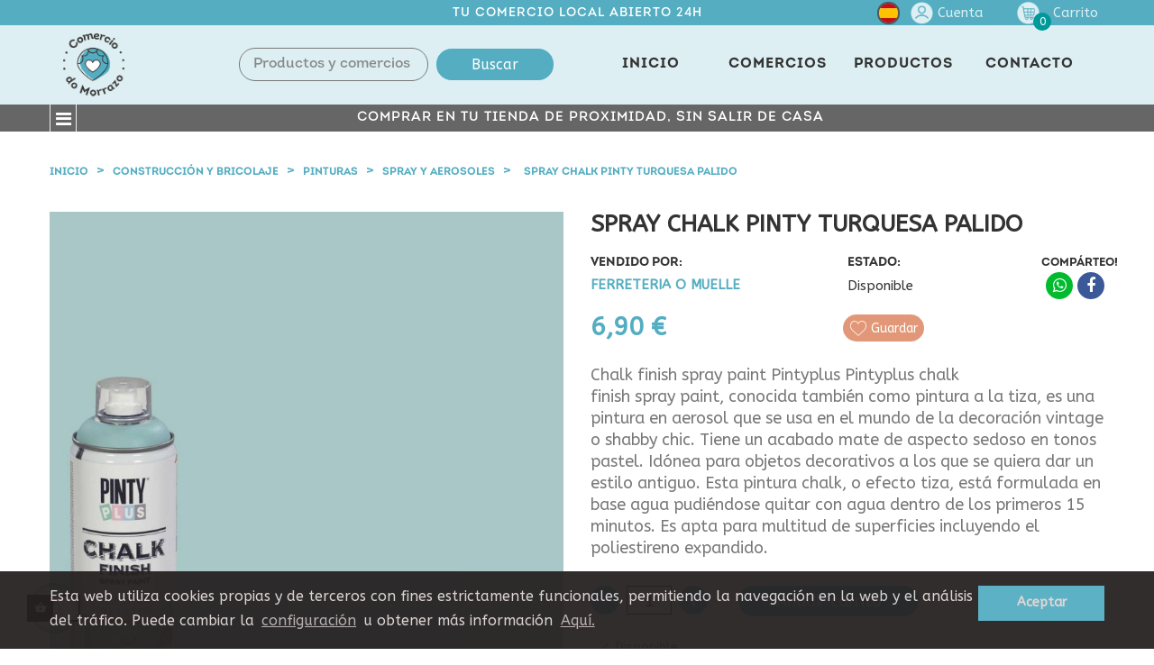

--- FILE ---
content_type: text/html; charset=utf-8
request_url: https://www.comerciodomorrazo.com/compra/es/spray-y-aerosoles/1583-spray-chalk-pinty-turquesa-palido.html
body_size: 16413
content:
<!doctype html>
<html lang="es"  class="default" >

  <head>
    
      
  <meta charset="utf-8">


  <meta http-equiv="x-ua-compatible" content="ie=edge">



  <link rel="canonical" href="https://www.comerciodomorrazo.com/compra/es/spray-y-aerosoles/1583-spray-chalk-pinty-turquesa-palido.html">

  <title>SPRAY CHALK PINTY TURQUESA PALIDO</title>
  <meta name="description" content="Chalk finish spray paint Pintyplus
Pintyplus chalk finish spray paint, conocida también como pintura a la tiza, es una pintura en aerosol que se usa en el mundo de la decoración vintage o shabby chic. Tiene un acabado mate de aspecto sedoso en tonos pastel.

Idónea para objetos decorativos a los que se quiera dar un estilo antiguo. Esta pintura chalk, o efecto tiza, está formulada en base agua pudiéndose quitar con agua dentro de los primeros 15 minutos. Es apta para multitud de superficies incluyendo el poliestireno expandido.">
  <meta name="keywords" content="">
      
                  <link rel="alternate" href="https://www.comerciodomorrazo.com/compra/es/spray-y-aerosoles/1583-spray-chalk-pinty-turquesa-palido.html" hreflang="es">
                  <link rel="alternate" href="https://www.comerciodomorrazo.com/compra/gl/spray-y-aerosois/1583-spray-chalk-pinty-turquesa-palido.html" hreflang="gl-es">
        



  <meta name="viewport" content="width=device-width, initial-scale=1">



  <link rel="icon" type="image/vnd.microsoft.icon" href="/compra/img/favicon.ico?1605468354">
  <link rel="shortcut icon" type="image/x-icon" href="/compra/img/favicon.ico?1605468354">


  

    <link rel="stylesheet" href="https://www.comerciodomorrazo.com/compra/themes/leo_ebath/assets/cache/theme-c4e9c8312.css" type="text/css" media="all">



    


  

  <script type="text/javascript">
        var LEO_COOKIE_THEME = "LEO_EBATH_PANEL_CONFIG";
        var add_cart_error = "An error occurred while processing your request. Please try again";
        var ajaxsearch = "1";
        var baseurl = "https:\/\/www.comerciodomorrazo.com\/compra\/";
        var buttonwishlist_title_add = "Lista de deseos";
        var buttonwishlist_title_remove = "Sacar de la lista de desexos";
        var cancel_rating_txt = "Cancel Rating";
        var color = "#ff0000";
        var content_answer = "<div class=\"tab-pane fade\" id=\"answer\" role=\"tabpanel\"><\/div>";
        var content_review = "<div class=\"tab-pane fade\" id=\"review\" role=\"tabpanel\"><\/div>";
        var dashboard_ajax_url = "https:\/\/www.comerciodomorrazo.com\/compra\/modules\/apmarketplace\/ajax.php";
        var dashboard_use_push = "0";
        var enable_dropdown_defaultcart = 1;
        var enable_flycart_effect = 1;
        var enable_notification = 0;
        var height_cart_item = "135";
        var isLogged = false;
        var leo_push = 0;
        var leo_search_url = "https:\/\/www.comerciodomorrazo.com\/compra\/es\/module\/leoproductsearch\/productsearch";
        var leo_token = "b7c0a76082bef963744edbab73f4cc53";
        var leoproductsearch_static_token = "b7c0a76082bef963744edbab73f4cc53";
        var leoproductsearch_token = "7299b65153de074141f4b5c0d4a35003";
        var lf_is_gen_rtl = false;
        var lps_show_product_img = "1";
        var lps_show_product_price = "1";
        var lql_ajax_url = "https:\/\/www.comerciodomorrazo.com\/compra\/es\/module\/leoquicklogin\/leocustomer";
        var lql_is_gen_rtl = false;
        var lql_module_dir = "\/compra\/modules\/leoquicklogin\/";
        var lql_myaccount_url = "https:\/\/www.comerciodomorrazo.com\/compra\/es\/mi-cuenta";
        var lql_redirect = "";
        var number_cartitem_display = 3;
        var numpro_display = "100";
        var prestashop = {"cart":{"products":[],"totals":{"total":{"type":"total","label":"Total","amount":0,"value":"0,00\u00a0\u20ac"},"total_including_tax":{"type":"total","label":"Total (impuestos incl.)","amount":0,"value":"0,00\u00a0\u20ac"},"total_excluding_tax":{"type":"total","label":"Total (impuestos excl.)","amount":0,"value":"0,00\u00a0\u20ac"}},"subtotals":{"products":{"type":"products","label":"Subtotal","amount":0,"value":"0,00\u00a0\u20ac"},"discounts":null,"shipping":{"type":"shipping","label":"Transporte","amount":0,"value":"Gratis"},"tax":null},"products_count":0,"summary_string":"0 productos","vouchers":{"allowed":1,"added":[]},"discounts":[],"minimalPurchase":0,"minimalPurchaseRequired":""},"currency":{"name":"Euro","iso_code":"EUR","iso_code_num":"978","sign":"\u20ac"},"customer":{"lastname":null,"firstname":null,"email":null,"birthday":null,"newsletter":null,"newsletter_date_add":null,"optin":null,"website":null,"company":null,"siret":null,"ape":null,"is_logged":false,"gender":{"type":null,"name":null},"addresses":[]},"language":{"name":"Espa\u00f1ol (Spanish)","iso_code":"es","locale":"es-ES","language_code":"es","is_rtl":"0","date_format_lite":"d\/m\/Y","date_format_full":"d\/m\/Y H:i:s","id":1},"page":{"title":"","canonical":null,"meta":{"title":"SPRAY CHALK PINTY TURQUESA PALIDO","description":"Chalk finish spray paint Pintyplus\nPintyplus chalk finish spray paint, conocida tambi\u00e9n como pintura a la tiza, es una pintura en aerosol que se usa en el mundo de la decoraci\u00f3n vintage o shabby chic. Tiene un acabado mate de aspecto sedoso en tonos pastel.\n\nId\u00f3nea para objetos decorativos a los que se quiera dar un estilo antiguo. Esta pintura chalk, o efecto tiza, est\u00e1 formulada en base agua pudi\u00e9ndose quitar con agua dentro de los primeros 15 minutos. Es apta para multitud de superficies incluyendo el poliestireno expandido.","keywords":"","robots":"index"},"page_name":"product","body_classes":{"lang-es":true,"lang-rtl":false,"country-ES":true,"currency-EUR":true,"layout-full-width":true,"page-product":true,"tax-display-enabled":true,"product-id-1583":true,"product-SPRAY CHALK PINTY TURQUESA PALIDO":true,"product-id-category-372":true,"product-id-manufacturer-0":true,"product-id-supplier-0":true,"product-available-for-order":true},"admin_notifications":[]},"shop":{"name":"Comercio do Morrazo","logo":"\/compra\/img\/compra-no-morrazo-logo-1605468341.jpg","stores_icon":"\/compra\/img\/logo_stores.png","favicon":"\/compra\/img\/favicon.ico"},"urls":{"base_url":"https:\/\/www.comerciodomorrazo.com\/compra\/","current_url":"https:\/\/www.comerciodomorrazo.com\/compra\/es\/spray-y-aerosoles\/1583-spray-chalk-pinty-turquesa-palido.html","shop_domain_url":"https:\/\/www.comerciodomorrazo.com","img_ps_url":"https:\/\/www.comerciodomorrazo.com\/compra\/img\/","img_cat_url":"https:\/\/www.comerciodomorrazo.com\/compra\/img\/c\/","img_lang_url":"https:\/\/www.comerciodomorrazo.com\/compra\/img\/l\/","img_prod_url":"https:\/\/www.comerciodomorrazo.com\/compra\/img\/p\/","img_manu_url":"https:\/\/www.comerciodomorrazo.com\/compra\/img\/m\/","img_sup_url":"https:\/\/www.comerciodomorrazo.com\/compra\/img\/su\/","img_ship_url":"https:\/\/www.comerciodomorrazo.com\/compra\/img\/s\/","img_store_url":"https:\/\/www.comerciodomorrazo.com\/compra\/img\/st\/","img_col_url":"https:\/\/www.comerciodomorrazo.com\/compra\/img\/co\/","img_url":"https:\/\/www.comerciodomorrazo.com\/compra\/themes\/leo_ebath\/assets\/img\/","css_url":"https:\/\/www.comerciodomorrazo.com\/compra\/themes\/leo_ebath\/assets\/css\/","js_url":"https:\/\/www.comerciodomorrazo.com\/compra\/themes\/leo_ebath\/assets\/js\/","pic_url":"https:\/\/www.comerciodomorrazo.com\/compra\/upload\/","pages":{"address":"https:\/\/www.comerciodomorrazo.com\/compra\/es\/direccion","addresses":"https:\/\/www.comerciodomorrazo.com\/compra\/es\/direcciones","authentication":"https:\/\/www.comerciodomorrazo.com\/compra\/es\/iniciar-sesion","cart":"https:\/\/www.comerciodomorrazo.com\/compra\/es\/carrito","category":"https:\/\/www.comerciodomorrazo.com\/compra\/es\/index.php?controller=category","cms":"https:\/\/www.comerciodomorrazo.com\/compra\/es\/index.php?controller=cms","contact":"https:\/\/www.comerciodomorrazo.com\/compra\/es\/contactenos","discount":"https:\/\/www.comerciodomorrazo.com\/compra\/es\/descuento","guest_tracking":"https:\/\/www.comerciodomorrazo.com\/compra\/es\/seguimiento-pedido-invitado","history":"https:\/\/www.comerciodomorrazo.com\/compra\/es\/historial-compra","identity":"https:\/\/www.comerciodomorrazo.com\/compra\/es\/datos-personales","index":"https:\/\/www.comerciodomorrazo.com\/compra\/es\/","my_account":"https:\/\/www.comerciodomorrazo.com\/compra\/es\/mi-cuenta","order_confirmation":"https:\/\/www.comerciodomorrazo.com\/compra\/es\/confirmacion-pedido","order_detail":"https:\/\/www.comerciodomorrazo.com\/compra\/es\/index.php?controller=order-detail","order_follow":"https:\/\/www.comerciodomorrazo.com\/compra\/es\/seguimiento-pedido","order":"https:\/\/www.comerciodomorrazo.com\/compra\/es\/pedido","order_return":"https:\/\/www.comerciodomorrazo.com\/compra\/es\/index.php?controller=order-return","order_slip":"https:\/\/www.comerciodomorrazo.com\/compra\/es\/facturas-abono","pagenotfound":"https:\/\/www.comerciodomorrazo.com\/compra\/es\/pagina-no-encontrada","password":"https:\/\/www.comerciodomorrazo.com\/compra\/es\/recuperar-contrase\u00f1a","pdf_invoice":"https:\/\/www.comerciodomorrazo.com\/compra\/es\/index.php?controller=pdf-invoice","pdf_order_return":"https:\/\/www.comerciodomorrazo.com\/compra\/es\/index.php?controller=pdf-order-return","pdf_order_slip":"https:\/\/www.comerciodomorrazo.com\/compra\/es\/index.php?controller=pdf-order-slip","prices_drop":"https:\/\/www.comerciodomorrazo.com\/compra\/es\/ofertas","product":"https:\/\/www.comerciodomorrazo.com\/compra\/es\/index.php?controller=product","search":"https:\/\/www.comerciodomorrazo.com\/compra\/es\/busqueda","sitemap":"https:\/\/www.comerciodomorrazo.com\/compra\/es\/mapa del sitio","stores":"https:\/\/www.comerciodomorrazo.com\/compra\/es\/tiendas","supplier":"https:\/\/www.comerciodomorrazo.com\/compra\/es\/proveedor","register":"https:\/\/www.comerciodomorrazo.com\/compra\/es\/iniciar-sesion?create_account=1","order_login":"https:\/\/www.comerciodomorrazo.com\/compra\/es\/pedido?login=1"},"alternative_langs":{"es":"https:\/\/www.comerciodomorrazo.com\/compra\/es\/spray-y-aerosoles\/1583-spray-chalk-pinty-turquesa-palido.html","gl-es":"https:\/\/www.comerciodomorrazo.com\/compra\/gl\/spray-y-aerosois\/1583-spray-chalk-pinty-turquesa-palido.html"},"theme_assets":"\/compra\/themes\/leo_ebath\/assets\/","actions":{"logout":"https:\/\/www.comerciodomorrazo.com\/compra\/es\/?mylogout="},"no_picture_image":{"bySize":{"small_default":{"url":"https:\/\/www.comerciodomorrazo.com\/compra\/img\/p\/es-default-small_default.jpg","width":98,"height":98},"cart_default":{"url":"https:\/\/www.comerciodomorrazo.com\/compra\/img\/p\/es-default-cart_default.jpg","width":125,"height":125},"medium_default":{"url":"https:\/\/www.comerciodomorrazo.com\/compra\/img\/p\/es-default-medium_default.jpg","width":300,"height":300},"home_default":{"url":"https:\/\/www.comerciodomorrazo.com\/compra\/img\/p\/es-default-home_default.jpg","width":500,"height":500},"large_default":{"url":"https:\/\/www.comerciodomorrazo.com\/compra\/img\/p\/es-default-large_default.jpg","width":800,"height":800}},"small":{"url":"https:\/\/www.comerciodomorrazo.com\/compra\/img\/p\/es-default-small_default.jpg","width":98,"height":98},"medium":{"url":"https:\/\/www.comerciodomorrazo.com\/compra\/img\/p\/es-default-medium_default.jpg","width":300,"height":300},"large":{"url":"https:\/\/www.comerciodomorrazo.com\/compra\/img\/p\/es-default-large_default.jpg","width":800,"height":800},"legend":""}},"configuration":{"display_taxes_label":true,"display_prices_tax_incl":true,"is_catalog":false,"show_prices":true,"opt_in":{"partner":true},"quantity_discount":{"type":"discount","label":"Descuento"},"voucher_enabled":1,"return_enabled":1},"field_required":[],"breadcrumb":{"links":[{"title":"Inicio","url":"https:\/\/www.comerciodomorrazo.com\/compra\/es\/"},{"title":"Construcci\u00f3n y Bricolaje","url":"https:\/\/www.comerciodomorrazo.com\/compra\/es\/15-construccion-y-bricolaje"},{"title":"Pinturas","url":"https:\/\/www.comerciodomorrazo.com\/compra\/es\/60-pinturas"},{"title":"Spray y Aerosoles","url":"https:\/\/www.comerciodomorrazo.com\/compra\/es\/372-spray-y-aerosoles"},{"title":"SPRAY CHALK PINTY TURQUESA PALIDO","url":"https:\/\/www.comerciodomorrazo.com\/compra\/es\/spray-y-aerosoles\/1583-spray-chalk-pinty-turquesa-palido.html"}],"count":5},"link":{"protocol_link":"https:\/\/","protocol_content":"https:\/\/"},"time":1768726825,"static_token":"b7c0a76082bef963744edbab73f4cc53","token":"7299b65153de074141f4b5c0d4a35003"};
        var product = "No se han encontrado productos";
        var psemailsubscription_subscription = "https:\/\/www.comerciodomorrazo.com\/compra\/es\/module\/ps_emailsubscription\/subscription";
        var psr_icon_color = "#F19D76";
        var show_popup = 1;
        var title_answer = "<li class=\"nav-item\"><a class=\"nav-link\" data-toggle=\"tab\" href=\"#answer\" role=\"tab\" aria-controls=\"answer\" aria-selected=\"true\" aria-expanded=\"false\">Answer<\/a><\/li>";
        var title_review = "<li class=\"nav-item\"><a class=\"nav-link\" data-toggle=\"tab\" href=\"#review\" role=\"tab\" aria-controls=\"review\" aria-selected=\"true\" aria-expanded=\"false\">Revisi\u00f3n<\/a><\/li>";
        var token = "b7c0a76082bef963744edbab73f4cc53";
        var txt_not_found = "No se encontraron resultados";
        var type_dropdown_defaultcart = "dropdown";
        var type_flycart_effect = "fade";
        var width_cart_item = "265";
        var wishlist_add = "El producto ha sido a\u00f1adido a su lista de deseos";
        var wishlist_cancel_txt = "Cancelar";
        var wishlist_confirm_del_txt = "Eliminar el elemento seleccionado?";
        var wishlist_del_default_txt = "No se puede eliminar por defecto deseos";
        var wishlist_email_txt = "Email";
        var wishlist_loggin_required = "Tienes que iniciar sesi\u00f3n para poder gestionar su lista de deseos";
        var wishlist_ok_txt = "De acuerdo";
        var wishlist_quantity_required = "Debe introducir una cantidad";
        var wishlist_remove = "El producto se retir\u00f3 con \u00e9xito de su Lista de deseos";
        var wishlist_reset_txt = "Reiniciar";
        var wishlist_send_txt = "Enviar";
        var wishlist_send_wishlist_txt = "Enviar lista de deseos";
        var wishlist_url = "https:\/\/www.comerciodomorrazo.com\/compra\/es\/mywishlist";
        var wishlist_viewwishlist = "Ver su lista de deseos";
      </script>
<script type="text/javascript">
	var choosefile_text = "Seleccionar archivo";
	var turnoff_popup_text = "Do not show this popup again";
	
	var size_item_quickview = 113;
	var style_scroll_quickview = 'vertical';
	
	var size_item_page = 113;
	var style_scroll_page = 'horizontal';
	
	var size_item_quickview_attr = 113;	
	var style_scroll_quickview_attr = 'vertical';
	
	var size_item_popup = 113;
	var style_scroll_popup = 'vertical';
</script>


  <!-- emarketing start -->





<!-- emarketing end --><script type="text/javascript">
	
	var FancyboxI18nClose = "Cerrar";
	var FancyboxI18nNext = "Siguiente";
	var FancyboxI18nPrev = "Anterior";
	var current_link = "http://www.comerciodomorrazo.com/compra/es/";		
	var currentURL = window.location;
	currentURL = String(currentURL);
	currentURL = currentURL.replace("https://","").replace("http://","").replace("www.","").replace( /#\w*/, "" );
	current_link = current_link.replace("https://","").replace("http://","").replace("www.","");
	var text_warning_select_txt = "Por favor seleccione uno de quitar?";
	var text_confirm_remove_txt = "¿Seguro para eliminar fila de pie?";
	var close_bt_txt = "Cerrar";
	var list_menu = [];
	var list_menu_tmp = {};
	var list_tab = [];
	var isHomeMenu = 0;
	
</script>
    <script type="text/javascript">
		            window['ga-disable-G-NENW9Z853E'] = true;
                document.addEventListener("DOMContentLoaded", function(){
			document.body.innerHTML += '<div id="aviso-politica-cookies" class="cc-window cc-banner cc-type-info cc-theme-block cc-bottom">' +
										'<div class="container">' +
											'<span class="cc-message">Esta web utiliza cookies propias y de terceros con fines estrictamente funcionales, permitiendo la navegación en la web y el análisis del tráfico. Puede cambiar la <a href="#" class="cc-link">configuración</a> u obtener más información <a class="cc-link2" href="https://www.comerciodomorrazo.com/compra/es/content/2-aviso-legal" target="_blank">Aquí.</a></span>' +
											'<div class="cc-compliance"><a class="cc-btn cc-dismiss">Aceptar</a></div>' +
										'</div>' +
										'<div class="configura-cookies oculto">' +
											'<div>' +
												'<h4>¿Qué son las Cookies?</h4><p>Una cookie es un fichero que se descarga en su ordenador al acceder a determinadas páginas web. Las cookies permiten a una página web, entre otras cosas, almacenar y recuperar información sobre los hábitos de navegación de un usuario o de su equipo, gestionar el acceso de usuarios a zonas restringidas de la web, etc.</p><h5>Cookies Técnicas</h5><p>Este tipo de cookies permiten al usuario la navegación a través de una página web, plataforma o aplicación y la utilización de las diferentes opciones o servicios que en ella existan como, por ejemplo, controlar el tráfico y la comunicación de datos, identificar la sesión, acceder a partes de acceso restringido, seleccionar el idioma, o compartir contenidos a través de redes sociales.</p><p><input type="checkbox" checked="checked" disabled="disabled"><label>Aceptar</label></p><h5>Cookies de Análisis</h5><p>Son aquellas que posibilitan el seguimiento y análisis del comportamiento de los usuarios en nuestra página. La información recogida se utiliza para la medición de la actividade de los usuarios en la web y la elaboración de perfiles de navegación de los usuarios, con la finalidad de mejorar la web, así como los productos e servicios ofertados.</p><p><input type="checkbox" id="cookie-analisis"><label>Aceptar</label></p><div class="botones"><a href="#" id="cc-cancelar">Cancelar</a><a href="#" id="cc-guardar" class="btn-secondary">Guardar</a><a href="#" id="cc-aceptar" class="btn-estandar">Aceptar todas</a>' +
											'</div>' +
										'</div>' +
									   '</div>';
		});
    </script>
<!-- @file modules\appagebuilder\views\templates\hook\header -->

<script>
    /**
     * List functions will run when document.ready()
     */
    var ap_list_functions = [];
    /**
     * List functions will run when window.load()
     */
    var ap_list_functions_loaded = [];

    /**
     * List functions will run when document.ready() for theme
     */
    
    var products_list_functions = [];
</script>


<script type='text/javascript'>
    var leoOption = {
        category_qty:0,
        product_list_image:0,
        product_one_img:1,
        productCdown: 1,
        productColor: 0,
        homeWidth: 500,
        homeheight: 500,
	}

    ap_list_functions.push(function(){
        if (typeof $.LeoCustomAjax !== "undefined" && $.isFunction($.LeoCustomAjax)) {
            var leoCustomAjax = new $.LeoCustomAjax();
            leoCustomAjax.processAjax();
        }
    });
</script>

  <script type="text/javascript">
    (window.gaDevIds=window.gaDevIds||[]).push('d6YPbH');
    (function(i,s,o,g,r,a,m){i['GoogleAnalyticsObject']=r;i[r]=i[r]||function(){
      (i[r].q=i[r].q||[]).push(arguments)},i[r].l=1*new Date();a=s.createElement(o),
      m=s.getElementsByTagName(o)[0];a.async=1;a.src=g;m.parentNode.insertBefore(a,m)
    })(window,document,'script','https://www.google-analytics.com/analytics.js','ga');

          ga('create', 'G-NENW9Z853E', 'auto');
                  ga('set', 'anonymizeIp', true);
              ga('send', 'pageview');
        ga('require', 'ec');
  </script>

 <script type="text/javascript">
            
        document.addEventListener('DOMContentLoaded', function() {
            if (typeof GoogleAnalyticEnhancedECommerce !== 'undefined') {
                var MBG = GoogleAnalyticEnhancedECommerce;
                MBG.setCurrency('EUR');
                MBG.add({"id":24,"name":"estufa-gas-butsir","category":"calefaccion-e-climatizacion","brand":"","variant":"","type":"typical","position":"0","quantity":1,"list":"product","url":"https%3A%2F%2Fwww.comerciodomorrazo.com%2Fcompra%2Fes%2Fcalefaccion-e-climatizacion%2F24-estufa-gas-butsir.html","price":99.9},'',true);MBG.add({"id":25,"name":"calefactor-ceramico-1500w-oscilante","category":"calefaccion-e-climatizacion","brand":"","variant":"","type":"typical","position":1,"quantity":1,"list":"product","url":"https%3A%2F%2Fwww.comerciodomorrazo.com%2Fcompra%2Fes%2Fcalefaccion-e-climatizacion%2F25-calefactor-ceramico-1500w-oscilante.html","price":38.9},'',true);MBG.add({"id":26,"name":"calefactor-ceramico-1500w","category":"calefaccion-e-climatizacion","brand":"","variant":"","type":"typical","position":2,"quantity":1,"list":"product","url":"https%3A%2F%2Fwww.comerciodomorrazo.com%2Fcompra%2Fes%2Fcalefaccion-e-climatizacion%2F26-calefactor-ceramico-1500w.html","price":29.9},'',true);MBG.add({"id":27,"name":"estufa-cuarzo-fm-1200w","category":"calefaccion-e-climatizacion","brand":"","variant":"","type":"typical","position":3,"quantity":1,"list":"product","url":"https%3A%2F%2Fwww.comerciodomorrazo.com%2Fcompra%2Fes%2Fcalefaccion-e-climatizacion%2F27-estufa-cuarzo-fm-1200w.html","price":29.9},'',true);MBG.add({"id":156,"name":"base-multiple-5-tomas","category":"electricidad","brand":"","variant":"","type":"typical","position":4,"quantity":1,"list":"product","url":"https%3A%2F%2Fwww.comerciodomorrazo.com%2Fcompra%2Fes%2Felectricidad%2F156-base-multiple-5-tomas.html","price":8.5},'',true);MBG.add({"id":182,"name":"eles-pendiente-oro-corazon","category":"joyeria","brand":"","variant":"","type":"typical","position":5,"quantity":1,"list":"product","url":"https%3A%2F%2Fwww.comerciodomorrazo.com%2Fcompra%2Fes%2Fjoyeria%2F182-eles-pendiente-oro-corazon.html","price":46},'',true);MBG.add({"id":183,"name":"eles-pendiente-oro-blanco-margarita","category":"joyeria","brand":"","variant":"","type":"typical","position":6,"quantity":1,"list":"product","url":"https%3A%2F%2Fwww.comerciodomorrazo.com%2Fcompra%2Fes%2Fjoyeria%2F183-eles-pendiente-oro-blanco-margarita.html","price":73},'',true);MBG.add({"id":205,"name":"jgo-4-alicates-p-arandelas","category":"herramientas","brand":"","variant":"","type":"typical","position":7,"quantity":1,"list":"product","url":"https%3A%2F%2Fwww.comerciodomorrazo.com%2Fcompra%2Fes%2Fherramientas%2F205-jgo-4-alicates-p-arandelas.html","price":21.9},'',true);MBG.addProductClick({"id":24,"name":"estufa-gas-butsir","category":"calefaccion-e-climatizacion","brand":"","variant":"","type":"typical","position":"0","quantity":1,"list":"product","url":"https%3A%2F%2Fwww.comerciodomorrazo.com%2Fcompra%2Fes%2Fcalefaccion-e-climatizacion%2F24-estufa-gas-butsir.html","price":99.9});MBG.addProductClick({"id":25,"name":"calefactor-ceramico-1500w-oscilante","category":"calefaccion-e-climatizacion","brand":"","variant":"","type":"typical","position":1,"quantity":1,"list":"product","url":"https%3A%2F%2Fwww.comerciodomorrazo.com%2Fcompra%2Fes%2Fcalefaccion-e-climatizacion%2F25-calefactor-ceramico-1500w-oscilante.html","price":38.9});MBG.addProductClick({"id":26,"name":"calefactor-ceramico-1500w","category":"calefaccion-e-climatizacion","brand":"","variant":"","type":"typical","position":2,"quantity":1,"list":"product","url":"https%3A%2F%2Fwww.comerciodomorrazo.com%2Fcompra%2Fes%2Fcalefaccion-e-climatizacion%2F26-calefactor-ceramico-1500w.html","price":29.9});MBG.addProductClick({"id":27,"name":"estufa-cuarzo-fm-1200w","category":"calefaccion-e-climatizacion","brand":"","variant":"","type":"typical","position":3,"quantity":1,"list":"product","url":"https%3A%2F%2Fwww.comerciodomorrazo.com%2Fcompra%2Fes%2Fcalefaccion-e-climatizacion%2F27-estufa-cuarzo-fm-1200w.html","price":29.9});MBG.addProductClick({"id":156,"name":"base-multiple-5-tomas","category":"electricidad","brand":"","variant":"","type":"typical","position":4,"quantity":1,"list":"product","url":"https%3A%2F%2Fwww.comerciodomorrazo.com%2Fcompra%2Fes%2Felectricidad%2F156-base-multiple-5-tomas.html","price":8.5});MBG.addProductClick({"id":182,"name":"eles-pendiente-oro-corazon","category":"joyeria","brand":"","variant":"","type":"typical","position":5,"quantity":1,"list":"product","url":"https%3A%2F%2Fwww.comerciodomorrazo.com%2Fcompra%2Fes%2Fjoyeria%2F182-eles-pendiente-oro-corazon.html","price":46});MBG.addProductClick({"id":183,"name":"eles-pendiente-oro-blanco-margarita","category":"joyeria","brand":"","variant":"","type":"typical","position":6,"quantity":1,"list":"product","url":"https%3A%2F%2Fwww.comerciodomorrazo.com%2Fcompra%2Fes%2Fjoyeria%2F183-eles-pendiente-oro-blanco-margarita.html","price":73});MBG.addProductClick({"id":205,"name":"jgo-4-alicates-p-arandelas","category":"herramientas","brand":"","variant":"","type":"typical","position":7,"quantity":1,"list":"product","url":"https%3A%2F%2Fwww.comerciodomorrazo.com%2Fcompra%2Fes%2Fherramientas%2F205-jgo-4-alicates-p-arandelas.html","price":21.9});
            }
        });
        
    </script>




    
  <meta property="og:type" content="product">
  <meta property="og:url" content="https://www.comerciodomorrazo.com/compra/es/spray-y-aerosoles/1583-spray-chalk-pinty-turquesa-palido.html">
  <meta property="og:title" content="SPRAY CHALK PINTY TURQUESA PALIDO">
  <meta property="og:site_name" content="Comercio do Morrazo">
  <meta property="og:description" content="Chalk finish spray paint Pintyplus
Pintyplus chalk finish spray paint, conocida también como pintura a la tiza, es una pintura en aerosol que se usa en el mundo de la decoración vintage o shabby chic. Tiene un acabado mate de aspecto sedoso en tonos pastel.

Idónea para objetos decorativos a los que se quiera dar un estilo antiguo. Esta pintura chalk, o efecto tiza, está formulada en base agua pudiéndose quitar con agua dentro de los primeros 15 minutos. Es apta para multitud de superficies incluyendo el poliestireno expandido.">
  <meta property="og:image" content="https://www.comerciodomorrazo.com/compra/3961-large_default/spray-chalk-pinty-turquesa-palido.jpg">
      <meta property="product:pretax_price:amount" content="5.7025">
    <meta property="product:pretax_price:currency" content="EUR">
    <meta property="product:price:amount" content="6.9">
    <meta property="product:price:currency" content="EUR">
      <meta property="product:weight:value" content="0.400000">
  <meta property="product:weight:units" content="kg">
  
  </head>

  <body id="product" class="lang-es country-es currency-eur layout-full-width page-product tax-display-enabled product-id-1583 product-spray-chalk-pinty-turquesa-palido product-id-category-372 product-id-manufacturer-0 product-id-supplier-0 product-available-for-order fullwidth keep-header">

    
      
    

    <main id="page">
      
              
      <header id="header">
        <div class="header-container">
          
            
  <div class="header-banner">
          <div class="container">
              <div class="inner"></div>
          </div>
        </div>



  <nav class="header-nav">
    <div class="topnav">
            <div class="container">
              <div class="inner"></div>
            </div>
          </div>
    <div class="bottomnav">
              <div class="container">
              <div class="inner"><!-- @file modules\appagebuilder\views\templates\hook\ApRow -->
    <div        class="row ApRow  "
                            style=""                >
                                            <!-- @file modules\appagebuilder\views\templates\hook\ApColumn -->
<div    class="col-xl-12 col-lg-12 col-md-12 col-sm-12 col-xs-12 col-sp-12 top-center-header ApColumn "
	    >
                    <!-- @file modules\appagebuilder\views\templates\hook\ApGeneral -->
<div     class="block sale-box ApRawHtml">
	                    Tu comercio local abierto 24h    	</div><!-- @file modules\appagebuilder\views\templates\hook\ApModule -->
<div class="language-selector-wrapper dropdown js-dropdown float-xs-left float-sm-right popup-over" id="language-selector-label">
  <a class="popup-title" href="javascript:void(0)" data-toggle="dropdown" title="Language" aria-label="Selector desplegable de idioma">
    <span class="hidden-sm-down">Idioma:</span>
	<span class="idioma">
		<img src="https://www.comerciodomorrazo.com/compra/img/l/1.jpg" alt="Español"/>
	</span>
  </a>
  <ul class="dropdown-menu popup-content link language-selector" aria-labelledby="language-selector-label">
              <li  class="current" >
          <a href="https://www.comerciodomorrazo.com/compra/es/spray-y-aerosoles/1583-spray-chalk-pinty-turquesa-palido.html" class="dropdown-item" data-iso-code="es">
	  <img src="https://www.comerciodomorrazo.com/compra/img/l/1.jpg" alt="es" height="13" />
	  Español
	  </a>
        </li>
              <li >
          <a href="https://www.comerciodomorrazo.com/compra/gl/spray-y-aerosois/1583-spray-chalk-pinty-turquesa-palido.html" class="dropdown-item" data-iso-code="gl">
	  <img src="https://www.comerciodomorrazo.com/compra/img/l/3.jpg" alt="gl" height="13" />
	  Galego
	  </a>
        </li>
        </ul>
</div>

<!-- @file modules\appagebuilder\views\templates\hook\ApModule -->
<div class="userinfo-selector links dropdown js-dropdown popup-over float-xs-right float-md-right hidden-lg-up">    
  <a href="javascript:void(0)" data-toggle="dropdown" class="popup-title" title="Cuenta">
  	<p class="icono-usuario">Cuenta</p>
    </a>
 
  <ul class="popup-content dropdown-menu user-info">
          <li>
        <a
          class="signin  leo-quicklogin dropdown-item"
          data-enable-sociallogin="enable"
          data-type="popup"
          data-layout="login"
          href="javascript:void(0)"
          title="Acceda a su cuenta de cliente"
          rel="nofollow"
        >
          <span>Iniciar sesión</span>
        </a>
      </li>
    	  </ul>
</div>
<div class="information float-xs-left float-md-left hidden-md-down">
  
        <a
          class="login btn-login popup-title"
          href="https://www.comerciodomorrazo.com/compra/es/mi-cuenta"
          title="Acceda a su cuenta de cliente"
          rel="nofollow"
        >
          <span>Login</span>
        </a><span class="navigation-pipe">/</span>
        <a href="https://www.comerciodomorrazo.com/compra/es/iniciar-sesion?create_account=1" title="Register account" class="register btn-login popup-title" rel="nofollow">Register</a>
    </div><!-- @file modules\appagebuilder\views\templates\hook\ApModule -->
<div id="_desktop_cart">
  <div class="blockcart cart-preview inactive" data-refresh-url="//www.comerciodomorrazo.com/compra/es/module/ps_shoppingcart/ajax">
    <div class="header">
              <span class="left-side">
        		  <p class="shopping-bag"></p>	
          <span class="cart-products-count">0</span>
        </span>
        <span class="right-side">
          <span class="cart-title">Carrito</span>
          <span class="totals-cart hidden-sm-down">
              0,00 €  
          </span>
        </span>
          </div>
  </div>
</div>

    </div>            </div>
</div>
              </div>
          </div>
  </nav>



  <div class="header-top">
	
        <div class="inner"><!-- @file modules\appagebuilder\views\templates\hook\ApRow -->
    <div        class="row ApRow  has-bg bg-boxed"
                            style="background: no-repeat;"        data-bg_data=" no-repeat"        >
                                            <!-- @file modules\appagebuilder\views\templates\hook\ApColumn -->
<div    class="col-xl-2 col-lg-2 col-md-2 col-sm-2 col-xs-2 col-sp-2 logo-box ApColumn "
	    >
                    <!-- @file modules\appagebuilder\views\templates\hook\ApGenCode -->

	<div class="header_logo"><a href="https://www.comerciodomorrazo.com/compra/">            <img class="logo img-fluid" src="/compra/img/compra-no-morrazo-logo-1605468341.jpg" alt="Comercio do Morrazo logotipo">          </a></div>

    </div><!-- @file modules\appagebuilder\views\templates\hook\ApColumn -->
<div    class="col-xl-4 col-lg-4 col-md-6 col-sm-6 col-xs-7 col-sp-7 hoz-menu ApColumn "
	    >
                    <!-- @file modules\appagebuilder\views\templates\hook\ApModule -->


<!-- Block search module -->
<div id="leo_search_block_top" class="block exclusive search-by-category">
		<form method="get" action="https://www.comerciodomorrazo.com/compra/es/index.php?controller=productsearch" id="leosearchtopbox">
		<input type="hidden" name="fc" value="module" />
		<input type="hidden" name="module" value="leoproductsearch" />
		<input type="hidden" name="controller" value="productsearch" />
                <input type="hidden" name="leoproductsearch_static_token" value="dbbf315b8272ef7b536fb9ec454199c8"/>
		    	<label>Productos y comercios</label>
		<div class="block_content clearfix leoproductsearch-content">		
					<div class="leoproductsearch-result">
				<div class="leoproductsearch-loading cssload-speeding-wheel"></div>
				<input class="search_query form-control grey" type="text" id="leo_search_query_top" name="search_query" value="" placeholder="Productos y comercios"/>
			</div>
		</div>
		<button type="submit" id="leo_search_top_button" class="btn btn-estandar button button-small"><span>Buscar</span></button> 
	</form>
</div>
<script type="text/javascript">
	var blocksearch_type = 'top';
</script>
<!-- /Block search module -->

    </div><!-- @file modules\appagebuilder\views\templates\hook\ApColumn -->
<div    class="col-xl-6 col-lg-6 col-md-6 col-sm-4 col-xs-3 col-sp-3  ApColumn "
	    >
                    <!-- @file modules\appagebuilder\views\templates\hook\ApBlockLink -->
            <div class="block ApLink menu-basico ApBlockLink">
                        
                            <ul>
                                                            <li><a href="https://www.comerciodomorrazo.com/compra/es/" target="_self">INICIO</a></li>
                                                                                <li><a href="/compra/es/vendors" target="_self">COMERCIOS</a></li>
                                                                                <li><a href="https://www.comerciodomorrazo.com/compra/es/2-productos" target="_self">PRODUCTOS</a></li>
                                                                                <li><a href="https://www.comerciodomorrazo.com/compra/es/contactenos" target="_self">CONTACTO</a></li>
                                                    </ul>
                    </div>
    
    </div>            </div>
<!-- @file modules\appagebuilder\views\templates\hook\ApRow -->
<div class="wrapper"
>

<div class="bloque-header-inf">
    <div        class="container ApRow  has-bg bg-boxed"
                            style="background: no-repeat;"        data-bg_data=" no-repeat"        >
                                            <!-- @file modules\appagebuilder\views\templates\hook\ApColumn -->
<div    class="col-xl-12 col-lg-12 col-md-12 col-sm-12 col-xs-12 col-sp-12 row ApColumn "
	    >
                    <!-- @file modules\appagebuilder\views\templates\hook\ApSlideShow -->
<div id="memgamenu-form_8712856632635140" class="ApMegamenu">
			    
                <div data-megamenu-id="8712856632635140" class="leo-verticalmenu ">
                    <h4 class="title_block verticalmenu-button">Comprar en tu tienda de proximidad, sin salir de casa</h4>
                    <div class="box-content block_content">
                            <div class="verticalmenu" role="navigation"><ul class="nav navbar-nav megamenu vertical right"><li data-menu-type="category" class="nav-item parent dropdown menu-principal aligned-fullwidth " >
    <a class="nav-link dropdown-toggle has-category" data-toggle="dropdown" href="https://www.comerciodomorrazo.com/compra/es/2-productos" target="_self">
                                    <span class="hasicon menu-icon-class"><i class="fa fa-bars"></i>
                                
                                            </span>
        	
	    </a>
    <b class="caret"></b>
        <div class="dropdown-menu level1"  >
        <div class="dropdown-menu-inner">
            <div class="row">
                <div class="col-sm-12 mega-col" data-colwidth="12" data-type="menu" >
                    <div class="inner">
                        <ul>
                                                            <li data-menu-type="category" class="nav-item   " >
            <a class="nav-link" href="https://www.comerciodomorrazo.com/compra/es/10-puericultura">
            
                            <span class="menu-title">Puericultura</span>
                                    
                    </a>

    </li>
            
                                                            <li data-menu-type="category" class="nav-item   " >
            <a class="nav-link" href="https://www.comerciodomorrazo.com/compra/es/15-construccion-y-bricolaje">
            
                            <span class="menu-title">Construcción y bricolaje</span>
                                    
                    </a>

    </li>
            
                                                            <li data-menu-type="category" class="nav-item   " >
            <a class="nav-link" href="https://www.comerciodomorrazo.com/compra/es/29-deportes">
            
                            <span class="menu-title">Deportes</span>
                                    
                    </a>

    </li>
            
                                                            <li data-menu-type="category" class="nav-item   " >
            <a class="nav-link" href="https://www.comerciodomorrazo.com/compra/es/36-imagen-y-sonido">
            
                            <span class="menu-title">Imagen y sonido</span>
                                    
                    </a>

    </li>
            
                                                            <li data-menu-type="category" class="nav-item   " >
            <a class="nav-link" href="https://www.comerciodomorrazo.com/compra/es/37-floristeria">
            
                            <span class="menu-title">Florería</span>
                                    
                    </a>

    </li>
            
                                                            <li data-menu-type="category" class="nav-item   " >
            <a class="nav-link" href="https://www.comerciodomorrazo.com/compra/es/38-hogar">
            
                            <span class="menu-title">Hogar</span>
                                    
                    </a>

    </li>
            
                                                            <li data-menu-type="category" class="nav-item   " >
            <a class="nav-link" href="https://www.comerciodomorrazo.com/compra/es/40-joyeria-y-relojeria">
            
                            <span class="menu-title">Joyería y relojería</span>
                                    
                    </a>

    </li>
            
                                                            <li data-menu-type="category" class="nav-item   " >
            <a class="nav-link" href="https://www.comerciodomorrazo.com/compra/es/41-jugueteria-y-juegos">
            
                            <span class="menu-title">Juguetería y juegos</span>
                                    
                    </a>

    </li>
            
                                                            <li data-menu-type="category" class="nav-item   " >
            <a class="nav-link" href="https://www.comerciodomorrazo.com/compra/es/43-mascotas">
            
                            <span class="menu-title">Mascotas</span>
                                    
                    </a>

    </li>
            
                                                            <li data-menu-type="category" class="nav-item   " >
            <a class="nav-link" href="https://www.comerciodomorrazo.com/compra/es/42-librerias-y-papelerias">
            
                            <span class="menu-title">Librerías y papelerías</span>
                                    
                    </a>

    </li>
            
                                                            <li data-menu-type="category" class="nav-item   " >
            <a class="nav-link" href="https://www.comerciodomorrazo.com/compra/es/44-moda-calzado-y-accesorios">
            
                            <span class="menu-title">Moda, calzado y accesorios</span>
                                    
                    </a>

    </li>
            
                                                            <li data-menu-type="category" class="nav-item   " >
            <a class="nav-link" href="https://www.comerciodomorrazo.com/compra/es/46-perfumeria-y-cosmetica">
            
                            <span class="menu-title">Perfumería y cosmética</span>
                                    
                    </a>

    </li>
            
                                                            <li data-menu-type="category" class="nav-item   " >
            <a class="nav-link" href="https://www.comerciodomorrazo.com/compra/es/47-salud-y-cuidado-personal">
            
                            <span class="menu-title">Salud y cuidado personal</span>
                                    
                    </a>

    </li>
            
                                                            <li data-menu-type="category" class="nav-item   " >
            <a class="nav-link" href="https://www.comerciodomorrazo.com/compra/es/49-alimentacion">
            
                            <span class="menu-title">Alimentación</span>
                                    
                    </a>

    </li>
            
                                                    </ul>
                    </div>
                </div>
            </div>
        </div>
    </div>

</li></ul></div>
                    </div>
            </div>
            <script type="text/javascript">
                    
                            // var type="vertical";	

                            list_menu_tmp.id = '8712856632635140';			
                            list_menu_tmp.type = 'vertical';
                            list_menu_tmp.list_tab = list_tab;
                            list_menu.push(list_menu_tmp);
                            list_menu_tmp = {};
                            list_tab = {};
                    		
            </script>


    
	</div>

    </div>            </div>
</div>
</div>
</div>
	
  </div>
  
          
        </div>
      </header>
      
        
<aside id="notifications">
  <div class="container">
    
    
    
      </div>
</aside>
      
      <section id="wrapper">
            
     
              <div class="container">
           
        
	<nav data-depth="5" class="breadcrumb product">
	  <ol itemscope itemtype="http://schema.org/BreadcrumbList">
		
		  						  
				<li itemprop="itemListElement" itemscope itemtype="http://schema.org/ListItem">
				  <a itemprop="item" href="https://www.comerciodomorrazo.com/compra/es/">
					<span itemprop="name">Inicio</span>
				  </a>
				  <meta itemprop="position" content="1">
				</li>
			  
					  						  
				<li itemprop="itemListElement" itemscope itemtype="http://schema.org/ListItem">
				  <a itemprop="item" href="https://www.comerciodomorrazo.com/compra/es/15-construccion-y-bricolaje">
					<span itemprop="name">Construcción y Bricolaje</span>
				  </a>
				  <meta itemprop="position" content="2">
				</li>
			  
					  						  
				<li itemprop="itemListElement" itemscope itemtype="http://schema.org/ListItem">
				  <a itemprop="item" href="https://www.comerciodomorrazo.com/compra/es/60-pinturas">
					<span itemprop="name">Pinturas</span>
				  </a>
				  <meta itemprop="position" content="3">
				</li>
			  
					  						  
				<li itemprop="itemListElement" itemscope itemtype="http://schema.org/ListItem">
				  <a itemprop="item" href="https://www.comerciodomorrazo.com/compra/es/372-spray-y-aerosoles">
					<span itemprop="name">Spray y Aerosoles</span>
				  </a>
				  <meta itemprop="position" content="4">
				</li>
			  
					  						  
				<li itemprop="itemListElement" itemscope itemtype="http://schema.org/ListItem">
				  <a itemprop="item" href="https://www.comerciodomorrazo.com/compra/es/spray-y-aerosoles/1583-spray-chalk-pinty-turquesa-palido.html">
					<span itemprop="name">SPRAY CHALK PINTY TURQUESA PALIDO</span>
				  </a>
				  <meta itemprop="position" content="5">
				</li>
			  
					  		
	  </ol>
	</nav>
      
          <div class="row">
            

            
  <div id="content-wrapper" class="col-lg-12 col-xs-12">
    
    

      
<section id="main" class="product-detail detail-2769694536 product-image-thumbs product-thumbs-bottom" itemscope itemtype="https://schema.org/Product">
  <meta itemprop="url" content="https://www.comerciodomorrazo.com/compra/es/spray-y-aerosoles/1583-spray-chalk-pinty-turquesa-palido.html"><div class="row"><div class="col-form_id-form_9367402777406408 col-md-6 col-lg-6 col-xl-6 col-sm-12 col-xs-12 col-sp-12">


  <section class="page-content" id="content" data-templateview="bottom" data-numberimage="5" data-numberimage1200="5" data-numberimage992="4" data-numberimage768="3" data-numberimage576="3" data-numberimage480="2" data-numberimage360="2" data-templatemodal="1" data-templatezoomtype="out" data-zoomposition="right" data-zoomwindowwidth="400" data-zoomwindowheight="400">
    
      <div class="images-container">
        
                  
            <div class="product-cover">
              
                <ul class="product-flags">
                                  </ul>
              
                              <img id="zoom_product" data-type-zoom="" class="js-qv-product-cover img-fluid" src="https://www.comerciodomorrazo.com/compra/3961-large_default/spray-chalk-pinty-turquesa-palido.jpg" alt="" title="" itemprop="image">
                <div class="layer hidden-sm-down" data-toggle="modal" data-target="#product-modal">
                  <i class="material-icons zoom-in">&#xE8FF;</i>
                </div>
                          </div>
          

          
            <div id="thumb-gallery" class="product-thumb-images">
                                                <div class="thumb-container  active ">
                    <a href="javascript:void(0)" data-image="https://www.comerciodomorrazo.com/compra/3961-large_default/spray-chalk-pinty-turquesa-palido.jpg" data-zoom-image="https://www.comerciodomorrazo.com/compra/3961-large_default/spray-chalk-pinty-turquesa-palido.jpg"> 
                      <img
                        class="thumb js-thumb  selected "
                        data-image-medium-src="https://www.comerciodomorrazo.com/compra/3961-medium_default/spray-chalk-pinty-turquesa-palido.jpg"
                        data-image-large-src="https://www.comerciodomorrazo.com/compra/3961-large_default/spray-chalk-pinty-turquesa-palido.jpg"
                        src="https://www.comerciodomorrazo.com/compra/3961-home_default/spray-chalk-pinty-turquesa-palido.jpg"
                        alt=""
                        title=""
                        itemprop="image"
                      >
                    </a>
                  </div>
                                          </div>
            
                      
                
        
      </div>
    
  </section>



  <div class="modal fade js-product-images-modal leo-product-modal" id="product-modal" data-thumbnails=".product-images-1583">
  <div class="modal-dialog" role="document">
    <div class="modal-content">
      <div class="modal-body">
                <figure>
          <img class="js-modal-product-cover product-cover-modal" width="800" src="https://www.comerciodomorrazo.com/compra/3961-large_default/spray-chalk-pinty-turquesa-palido.jpg" alt="" title="" itemprop="image">
          <figcaption class="image-caption">
            
              <div id="product-description-short" itemprop="description">Chalk finish spray paint Pintyplus
Pintyplus chalk finish spray paint, conocida también como pintura a la tiza, es una pintura en aerosol que se usa en el mundo de la decoración vintage o shabby chic. Tiene un acabado mate de aspecto sedoso en tonos pastel.

Idónea para objetos decorativos a los que se quiera dar un estilo antiguo. Esta pintura chalk, o efecto tiza, está formulada en base agua pudiéndose quitar con agua dentro de los primeros 15 minutos. Es apta para multitud de superficies incluyendo el poliestireno expandido.</div>
            
          </figcaption>
        </figure>
        <aside id="thumbnails" class="thumbnails text-sm-center">
          
            <div class="product-images product-images-1583">
                              <div class="thumb-container">
                  <img data-image-large-src="https://www.comerciodomorrazo.com/compra/3961-large_default/spray-chalk-pinty-turquesa-palido.jpg" class="thumb img-fluid js-modal-thumb selected " src="https://www.comerciodomorrazo.com/compra/3961-medium_default/spray-chalk-pinty-turquesa-palido.jpg" alt="" title="" width="300" itemprop="image">
                </div>
               
            </div>
            
        </aside>
      </div>
    </div><!-- /.modal-content -->
  </div><!-- /.modal-dialog -->
</div><!-- /.modal -->
                            </div><div class="col-form_id-form_15874367062488778 col-md-6 col-lg-6 col-xl-6 col-sm-12 col-xs-12 col-sp-12">	<div class="category-default">
		<a href="https://www.comerciodomorrazo.com/compra/es/372-spray-y-aerosoles" title="Spray y Aerosoles">Spray y Aerosoles</a>
	</div>

	
		<h1 class="h1 product-detail-name" itemprop="name">SPRAY CHALK PINTY TURQUESA PALIDO</h1>
	

<div class="product-vendor">
<span class="title">Vendido por: </span>
<div class="ap-vendor-product">
			<div class="vendor-name">
			<span class="vendor-logo">
				<img class="img-fluid" src="https://www.comerciodomorrazo.com/compra/modules/apmarketplace/views/img/vendor/257630617_7635700584.jpg" title=" FERRETERIA O MUELLE " alt="FERRETERIA O MUELLE ">
			</span>
						<a href="https://www.comerciodomorrazo.com/compra/es/ferreteriaomuelle">FERRETERIA O MUELLE </a>
		</div>
		<div class="vendor-phone">Phone: <a href="tel:986310219">986310219</a></div>
	</div>


      <span id="product-availability">
<span class="title">Estado: </span>
                 <span class="available-status">Disponible</span>
              </span>
</div>
    

	  <div class="product-prices">
    
      <div
        class="product-price h5 "
        itemprop="offers"
        itemscope
        itemtype="https://schema.org/Offer"
      >
        <link itemprop="availability" href="https://schema.org/InStock"/>
        <meta itemprop="priceCurrency" content="EUR">

        <div class="current-price">
          <span itemprop="price" content="6.9">6,90 €</span>

                  </div>

        
                  
      </div>
    

    
          
	
    
          

    
          

    
          

    

    <div class="tax-shipping-delivery-label">
              Impuestos incluidos
            
      
          </div>
  </div>
           <div class="product-share">
	<span>Compárteo!</span>
	<a class="facebook-share" href="https://www.facebook.com/sharer/sharer.php?u=https://www.comerciodomorrazo.com/compra/es/spray-y-aerosoles/1583-spray-chalk-pinty-turquesa-palido.html" title="Compartir en Facebook">
		<i class="fa fa-facebook"></i>
	</a>
	<a class="whatsapp-share" href="https://api.whatsapp.com/send?text=https://www.comerciodomorrazo.com/compra/es/spray-y-aerosoles/1583-spray-chalk-pinty-turquesa-palido.html" title="Compartir en Whatsapp">
		<i class="fa fa-whatsapp"></i>
	</a>
  </div>

          
<a class="leo-wishlist-button wishlist-button-add" href="javascript:void(0)" data-id-wishlist="" data-id-product="1583" data-id-product-attribute="0" title="Lista de deseos">
	<i class="icon-btn-product icon-wishlist icon-like icomoon"></i>
	<span>Guardar</span>
</a>																																																																																						  



  <div id="product-description-short-1583" class="description-short" itemprop="description">Chalk finish spray paint Pintyplus
Pintyplus chalk finish spray paint, conocida también como pintura a la tiza, es una pintura en aerosol que se usa en el mundo de la decoración vintage o shabby chic. Tiene un acabado mate de aspecto sedoso en tonos pastel.

Idónea para objetos decorativos a los que se quiera dar un estilo antiguo. Esta pintura chalk, o efecto tiza, está formulada en base agua pudiéndose quitar con agua dentro de los primeros 15 minutos. Es apta para multitud de superficies incluyendo el poliestireno expandido.</div>

<div class="product-actions">
  
    <form action="https://www.comerciodomorrazo.com/compra/es/carrito" method="post" id="add-to-cart-or-refresh">
      <input type="hidden" name="token" value="b7c0a76082bef963744edbab73f4cc53">
      <input type="hidden" name="id_product" value="1583" id="product_page_product_id">
      <input type="hidden" name="id_customization" value="0" id="product_customization_id">

      
        <div class="product-variants">
  </div>
      

      
              

      
        <section class="product-discounts">
  </section>
      

      
        <div class="product-add-to-cart">
      <span class="control-label">Cantidad</span>

    
      <div class="product-quantity clearfix">
        <div class="qty clearfix">
          <input
            type="number"
            name="qty"
            id="quantity_wanted"
            value="1"
            class="input-group"
            min="1"
            aria-label="Cantidad"
          >
        </div>
        <div class="product_action">
			<div class="add btn-estandar">
			  <button
				class="btn  add-to-cart"
				data-button-action="add-to-cart"
				type="submit"
							  >
							Añadir carrito
			  </button>
			</div>
		</div>   
    

    
      <span id="product-availability">
                              <i class="material-icons rtl-no-flip product-available">&#xE5CA;</i>
                    Disponible
              </span>
    
    
    
      <p class="product-minimal-quantity">
              </p>
    
  </div>
      

      
        <input class="product-refresh ps-hidden-by-js" name="refresh" type="submit" value="Actualizar">
      
    </form>
  
</div>  <div class="product-dubida">
	<p class="titulo">¿Tes algunha dúbida?</p>
	<p class="detalle">Contacta coa tenda</p>
		<a class="email-dubida" href="mailto:ferreteriaomuelle@hotmail.es?subject=Dúbida sobre produto SPRAY TURQUESA PALIDO" title="Enviar a dúbida por email">
		<i class="fa fa-envelope-o"></i>
	</a>
			<a class="whatsapp-dubida" href="https://api.whatsapp.com/send?phone=34604031003" title="Enviar a dúbida por whatsapp">
		<i class="fa fa-whatsapp"></i>
	</a>
	  </div>

                              </div></div><div class="row"><div class="col-form_id-form_5742293286367060 col-md-12 col-lg-12 col-xl-12 col-sm-12 col-xs-12 col-sp-12">

<div class="more-info-product">
	<div id="description">
		<h4 class="title-info-product">Descripción</h4>
		
       		<div class="product-description"></div>
     	
	</div>
	
	<div data-product="{&quot;id&quot;:1583,&quot;attributes&quot;:[],&quot;show_price&quot;:true,&quot;weight_unit&quot;:&quot;kg&quot;,&quot;url&quot;:&quot;https:\/\/www.comerciodomorrazo.com\/compra\/es\/spray-y-aerosoles\/1583-spray-chalk-pinty-turquesa-palido.html&quot;,&quot;canonical_url&quot;:&quot;https:\/\/www.comerciodomorrazo.com\/compra\/es\/spray-y-aerosoles\/1583-spray-chalk-pinty-turquesa-palido.html&quot;,&quot;add_to_cart_url&quot;:&quot;https:\/\/www.comerciodomorrazo.com\/compra\/es\/carrito?add=1&amp;id_product=1583&amp;id_product_attribute=0&amp;token=b7c0a76082bef963744edbab73f4cc53&quot;,&quot;condition&quot;:false,&quot;delivery_information&quot;:&quot;&quot;,&quot;embedded_attributes&quot;:{&quot;id_shop_default&quot;:&quot;1&quot;,&quot;id_manufacturer&quot;:&quot;0&quot;,&quot;id_supplier&quot;:&quot;0&quot;,&quot;reference&quot;:&quot;SPRAY TURQUESA PALIDO&quot;,&quot;is_virtual&quot;:&quot;0&quot;,&quot;delivery_in_stock&quot;:&quot;&quot;,&quot;delivery_out_stock&quot;:&quot;&quot;,&quot;id_category_default&quot;:&quot;372&quot;,&quot;on_sale&quot;:&quot;0&quot;,&quot;online_only&quot;:&quot;0&quot;,&quot;ecotax&quot;:0,&quot;minimal_quantity&quot;:&quot;1&quot;,&quot;low_stock_threshold&quot;:&quot;0&quot;,&quot;low_stock_alert&quot;:&quot;0&quot;,&quot;price&quot;:&quot;6,90\u00a0\u20ac&quot;,&quot;unity&quot;:&quot;&quot;,&quot;unit_price_ratio&quot;:&quot;0.000000&quot;,&quot;additional_shipping_cost&quot;:&quot;0.00&quot;,&quot;customizable&quot;:&quot;0&quot;,&quot;text_fields&quot;:&quot;0&quot;,&quot;uploadable_files&quot;:&quot;0&quot;,&quot;redirect_type&quot;:&quot;&quot;,&quot;id_type_redirected&quot;:&quot;0&quot;,&quot;available_for_order&quot;:&quot;1&quot;,&quot;available_date&quot;:&quot;0000-00-00&quot;,&quot;show_condition&quot;:&quot;0&quot;,&quot;condition&quot;:&quot;new&quot;,&quot;show_price&quot;:&quot;1&quot;,&quot;indexed&quot;:&quot;1&quot;,&quot;visibility&quot;:&quot;both&quot;,&quot;cache_default_attribute&quot;:&quot;0&quot;,&quot;advanced_stock_management&quot;:&quot;0&quot;,&quot;date_add&quot;:&quot;2025-07-14 15:34:58&quot;,&quot;date_upd&quot;:&quot;2026-01-10 13:23:08&quot;,&quot;pack_stock_type&quot;:&quot;0&quot;,&quot;meta_description&quot;:&quot;&quot;,&quot;meta_keywords&quot;:&quot;&quot;,&quot;meta_title&quot;:&quot;&quot;,&quot;link_rewrite&quot;:&quot;spray-chalk-pinty-turquesa-palido&quot;,&quot;name&quot;:&quot;SPRAY CHALK PINTY TURQUESA PALIDO&quot;,&quot;description&quot;:&quot;&quot;,&quot;description_short&quot;:&quot;Chalk finish spray paint Pintyplus\nPintyplus chalk finish spray paint, conocida tambi\u00e9n como pintura a la tiza, es una pintura en aerosol que se usa en el mundo de la decoraci\u00f3n vintage o shabby chic. Tiene un acabado mate de aspecto sedoso en tonos pastel.\n\nId\u00f3nea para objetos decorativos a los que se quiera dar un estilo antiguo. Esta pintura chalk, o efecto tiza, est\u00e1 formulada en base agua pudi\u00e9ndose quitar con agua dentro de los primeros 15 minutos. Es apta para multitud de superficies incluyendo el poliestireno expandido.&quot;,&quot;available_now&quot;:&quot;&quot;,&quot;available_later&quot;:&quot;&quot;,&quot;id&quot;:1583,&quot;id_product&quot;:1583,&quot;out_of_stock&quot;:2,&quot;new&quot;:0,&quot;id_product_attribute&quot;:&quot;0&quot;,&quot;quantity_wanted&quot;:1,&quot;extraContent&quot;:[],&quot;allow_oosp&quot;:0,&quot;category&quot;:&quot;spray-y-aerosoles&quot;,&quot;category_name&quot;:&quot;Spray y Aerosoles&quot;,&quot;link&quot;:&quot;https:\/\/www.comerciodomorrazo.com\/compra\/es\/spray-y-aerosoles\/1583-spray-chalk-pinty-turquesa-palido.html&quot;,&quot;attribute_price&quot;:0,&quot;price_tax_exc&quot;:5.7025,&quot;price_without_reduction&quot;:6.900025,&quot;reduction&quot;:0,&quot;specific_prices&quot;:[],&quot;quantity&quot;:10,&quot;quantity_all_versions&quot;:10,&quot;id_image&quot;:&quot;es-default&quot;,&quot;features&quot;:[],&quot;attachments&quot;:[],&quot;virtual&quot;:0,&quot;pack&quot;:0,&quot;packItems&quot;:[],&quot;nopackprice&quot;:0,&quot;customization_required&quot;:false,&quot;rate&quot;:21,&quot;tax_name&quot;:&quot;IVA ES 21%&quot;,&quot;ecotax_rate&quot;:0,&quot;unit_price&quot;:&quot;&quot;,&quot;customizations&quot;:{&quot;fields&quot;:[]},&quot;id_customization&quot;:0,&quot;is_customizable&quot;:false,&quot;show_quantities&quot;:true,&quot;quantity_label&quot;:&quot;Art\u00edculos&quot;,&quot;quantity_discounts&quot;:[],&quot;customer_group_discount&quot;:0,&quot;images&quot;:[{&quot;bySize&quot;:{&quot;small_default&quot;:{&quot;url&quot;:&quot;https:\/\/www.comerciodomorrazo.com\/compra\/3961-small_default\/spray-chalk-pinty-turquesa-palido.jpg&quot;,&quot;width&quot;:98,&quot;height&quot;:98},&quot;cart_default&quot;:{&quot;url&quot;:&quot;https:\/\/www.comerciodomorrazo.com\/compra\/3961-cart_default\/spray-chalk-pinty-turquesa-palido.jpg&quot;,&quot;width&quot;:125,&quot;height&quot;:125},&quot;medium_default&quot;:{&quot;url&quot;:&quot;https:\/\/www.comerciodomorrazo.com\/compra\/3961-medium_default\/spray-chalk-pinty-turquesa-palido.jpg&quot;,&quot;width&quot;:300,&quot;height&quot;:300},&quot;home_default&quot;:{&quot;url&quot;:&quot;https:\/\/www.comerciodomorrazo.com\/compra\/3961-home_default\/spray-chalk-pinty-turquesa-palido.jpg&quot;,&quot;width&quot;:500,&quot;height&quot;:500},&quot;large_default&quot;:{&quot;url&quot;:&quot;https:\/\/www.comerciodomorrazo.com\/compra\/3961-large_default\/spray-chalk-pinty-turquesa-palido.jpg&quot;,&quot;width&quot;:800,&quot;height&quot;:800}},&quot;small&quot;:{&quot;url&quot;:&quot;https:\/\/www.comerciodomorrazo.com\/compra\/3961-small_default\/spray-chalk-pinty-turquesa-palido.jpg&quot;,&quot;width&quot;:98,&quot;height&quot;:98},&quot;medium&quot;:{&quot;url&quot;:&quot;https:\/\/www.comerciodomorrazo.com\/compra\/3961-medium_default\/spray-chalk-pinty-turquesa-palido.jpg&quot;,&quot;width&quot;:300,&quot;height&quot;:300},&quot;large&quot;:{&quot;url&quot;:&quot;https:\/\/www.comerciodomorrazo.com\/compra\/3961-large_default\/spray-chalk-pinty-turquesa-palido.jpg&quot;,&quot;width&quot;:800,&quot;height&quot;:800},&quot;legend&quot;:&quot;&quot;,&quot;cover&quot;:&quot;1&quot;,&quot;id_image&quot;:&quot;3961&quot;,&quot;position&quot;:&quot;1&quot;,&quot;associatedVariants&quot;:[]}],&quot;cover&quot;:{&quot;bySize&quot;:{&quot;small_default&quot;:{&quot;url&quot;:&quot;https:\/\/www.comerciodomorrazo.com\/compra\/3961-small_default\/spray-chalk-pinty-turquesa-palido.jpg&quot;,&quot;width&quot;:98,&quot;height&quot;:98},&quot;cart_default&quot;:{&quot;url&quot;:&quot;https:\/\/www.comerciodomorrazo.com\/compra\/3961-cart_default\/spray-chalk-pinty-turquesa-palido.jpg&quot;,&quot;width&quot;:125,&quot;height&quot;:125},&quot;medium_default&quot;:{&quot;url&quot;:&quot;https:\/\/www.comerciodomorrazo.com\/compra\/3961-medium_default\/spray-chalk-pinty-turquesa-palido.jpg&quot;,&quot;width&quot;:300,&quot;height&quot;:300},&quot;home_default&quot;:{&quot;url&quot;:&quot;https:\/\/www.comerciodomorrazo.com\/compra\/3961-home_default\/spray-chalk-pinty-turquesa-palido.jpg&quot;,&quot;width&quot;:500,&quot;height&quot;:500},&quot;large_default&quot;:{&quot;url&quot;:&quot;https:\/\/www.comerciodomorrazo.com\/compra\/3961-large_default\/spray-chalk-pinty-turquesa-palido.jpg&quot;,&quot;width&quot;:800,&quot;height&quot;:800}},&quot;small&quot;:{&quot;url&quot;:&quot;https:\/\/www.comerciodomorrazo.com\/compra\/3961-small_default\/spray-chalk-pinty-turquesa-palido.jpg&quot;,&quot;width&quot;:98,&quot;height&quot;:98},&quot;medium&quot;:{&quot;url&quot;:&quot;https:\/\/www.comerciodomorrazo.com\/compra\/3961-medium_default\/spray-chalk-pinty-turquesa-palido.jpg&quot;,&quot;width&quot;:300,&quot;height&quot;:300},&quot;large&quot;:{&quot;url&quot;:&quot;https:\/\/www.comerciodomorrazo.com\/compra\/3961-large_default\/spray-chalk-pinty-turquesa-palido.jpg&quot;,&quot;width&quot;:800,&quot;height&quot;:800},&quot;legend&quot;:&quot;&quot;,&quot;cover&quot;:&quot;1&quot;,&quot;id_image&quot;:&quot;3961&quot;,&quot;position&quot;:&quot;1&quot;,&quot;associatedVariants&quot;:[]},&quot;has_discount&quot;:false,&quot;discount_type&quot;:null,&quot;discount_percentage&quot;:null,&quot;discount_percentage_absolute&quot;:null,&quot;discount_amount&quot;:null,&quot;discount_amount_to_display&quot;:null,&quot;price_amount&quot;:6.9,&quot;unit_price_full&quot;:&quot;&quot;,&quot;show_availability&quot;:true,&quot;availability_date&quot;:null,&quot;availability_message&quot;:&quot;Disponible&quot;,&quot;availability&quot;:&quot;available&quot;},&quot;file_size_formatted&quot;:null,&quot;attachments&quot;:[],&quot;quantity_discounts&quot;:[],&quot;reference_to_display&quot;:&quot;SPRAY TURQUESA PALIDO&quot;,&quot;grouped_features&quot;:null,&quot;seo_availability&quot;:&quot;https:\/\/schema.org\/InStock&quot;,&quot;labels&quot;:{&quot;tax_short&quot;:&quot;(impuestos inc.)&quot;,&quot;tax_long&quot;:&quot;Impuestos incluidos&quot;},&quot;ecotax&quot;:{&quot;value&quot;:&quot;0,00\u00a0\u20ac&quot;,&quot;amount&quot;:0,&quot;rate&quot;:0},&quot;flags&quot;:[],&quot;main_variants&quot;:[],&quot;specific_references&quot;:null,&quot;id_shop_default&quot;:&quot;1&quot;,&quot;id_manufacturer&quot;:&quot;0&quot;,&quot;id_supplier&quot;:&quot;0&quot;,&quot;reference&quot;:&quot;SPRAY TURQUESA PALIDO&quot;,&quot;supplier_reference&quot;:&quot;&quot;,&quot;location&quot;:&quot;&quot;,&quot;width&quot;:&quot;0.000000&quot;,&quot;height&quot;:&quot;0.000000&quot;,&quot;depth&quot;:&quot;0.000000&quot;,&quot;weight&quot;:&quot;0.400000&quot;,&quot;quantity_discount&quot;:&quot;0&quot;,&quot;ean13&quot;:&quot;&quot;,&quot;isbn&quot;:&quot;&quot;,&quot;upc&quot;:&quot;&quot;,&quot;cache_is_pack&quot;:&quot;0&quot;,&quot;cache_has_attachments&quot;:&quot;0&quot;,&quot;is_virtual&quot;:&quot;0&quot;,&quot;state&quot;:&quot;1&quot;,&quot;additional_delivery_times&quot;:&quot;0&quot;,&quot;delivery_in_stock&quot;:&quot;&quot;,&quot;delivery_out_stock&quot;:&quot;&quot;,&quot;id_category_default&quot;:&quot;372&quot;,&quot;id_tax_rules_group&quot;:&quot;1&quot;,&quot;on_sale&quot;:&quot;0&quot;,&quot;online_only&quot;:&quot;0&quot;,&quot;minimal_quantity&quot;:&quot;1&quot;,&quot;low_stock_threshold&quot;:&quot;0&quot;,&quot;low_stock_alert&quot;:&quot;0&quot;,&quot;price&quot;:&quot;6,90\u00a0\u20ac&quot;,&quot;wholesale_price&quot;:&quot;0.000000&quot;,&quot;unity&quot;:&quot;&quot;,&quot;unit_price_ratio&quot;:&quot;0.000000&quot;,&quot;additional_shipping_cost&quot;:&quot;0.00&quot;,&quot;customizable&quot;:&quot;0&quot;,&quot;text_fields&quot;:&quot;0&quot;,&quot;uploadable_files&quot;:&quot;0&quot;,&quot;redirect_type&quot;:&quot;&quot;,&quot;id_type_redirected&quot;:&quot;0&quot;,&quot;available_for_order&quot;:&quot;1&quot;,&quot;available_date&quot;:&quot;0000-00-00&quot;,&quot;show_condition&quot;:&quot;0&quot;,&quot;indexed&quot;:&quot;1&quot;,&quot;visibility&quot;:&quot;both&quot;,&quot;cache_default_attribute&quot;:&quot;0&quot;,&quot;advanced_stock_management&quot;:&quot;0&quot;,&quot;date_add&quot;:&quot;2025-07-14 15:34:58&quot;,&quot;date_upd&quot;:&quot;2026-01-10 13:23:08&quot;,&quot;pack_stock_type&quot;:&quot;0&quot;,&quot;meta_description&quot;:&quot;&quot;,&quot;meta_keywords&quot;:&quot;&quot;,&quot;meta_title&quot;:&quot;&quot;,&quot;link_rewrite&quot;:&quot;spray-chalk-pinty-turquesa-palido&quot;,&quot;name&quot;:&quot;SPRAY CHALK PINTY TURQUESA PALIDO&quot;,&quot;description&quot;:&quot;&quot;,&quot;description_short&quot;:&quot;Chalk finish spray paint Pintyplus\nPintyplus chalk finish spray paint, conocida tambi\u00e9n como pintura a la tiza, es una pintura en aerosol que se usa en el mundo de la decoraci\u00f3n vintage o shabby chic. Tiene un acabado mate de aspecto sedoso en tonos pastel.\n\nId\u00f3nea para objetos decorativos a los que se quiera dar un estilo antiguo. Esta pintura chalk, o efecto tiza, est\u00e1 formulada en base agua pudi\u00e9ndose quitar con agua dentro de los primeros 15 minutos. Es apta para multitud de superficies incluyendo el poliestireno expandido.&quot;,&quot;available_now&quot;:&quot;&quot;,&quot;available_later&quot;:&quot;&quot;,&quot;id_product&quot;:1583,&quot;out_of_stock&quot;:2,&quot;new&quot;:0,&quot;id_product_attribute&quot;:&quot;0&quot;,&quot;quantity_wanted&quot;:1,&quot;extraContent&quot;:[],&quot;allow_oosp&quot;:0,&quot;category&quot;:&quot;spray-y-aerosoles&quot;,&quot;category_name&quot;:&quot;Spray y Aerosoles&quot;,&quot;link&quot;:&quot;https:\/\/www.comerciodomorrazo.com\/compra\/es\/spray-y-aerosoles\/1583-spray-chalk-pinty-turquesa-palido.html&quot;,&quot;attribute_price&quot;:0,&quot;price_tax_exc&quot;:5.7025,&quot;id_vendor&quot;:&quot;378&quot;,&quot;vendor&quot;:&quot;FERRETERIA O MUELLE&quot;,&quot;email&quot;:&quot;ferreteriaomuelle@hotmail.es&quot;,&quot;whatsapp&quot;:&quot;604031003&quot;,&quot;tags&quot;:[],&quot;price_without_reduction&quot;:6.900025,&quot;price_without_reduction_without_tax&quot;:5.7025,&quot;reduction&quot;:0,&quot;reduction_without_tax&quot;:0,&quot;descuento_texto&quot;:&quot;-0%&quot;,&quot;specific_prices&quot;:[],&quot;quantity&quot;:10,&quot;quantity_all_versions&quot;:10,&quot;id_image&quot;:&quot;es-default&quot;,&quot;features&quot;:[],&quot;virtual&quot;:0,&quot;pack&quot;:0,&quot;packItems&quot;:[],&quot;nopackprice&quot;:0,&quot;customization_required&quot;:false,&quot;rate&quot;:21,&quot;tax_name&quot;:&quot;IVA ES 21%&quot;,&quot;ecotax_rate&quot;:0,&quot;unit_price&quot;:&quot;&quot;,&quot;customizations&quot;:{&quot;fields&quot;:[]},&quot;id_customization&quot;:0,&quot;is_customizable&quot;:false,&quot;show_quantities&quot;:true,&quot;quantity_label&quot;:&quot;Art\u00edculos&quot;,&quot;customer_group_discount&quot;:0,&quot;title&quot;:&quot;SPRAY CHALK PINTY TURQUESA PALIDO&quot;,&quot;images&quot;:[{&quot;bySize&quot;:{&quot;small_default&quot;:{&quot;url&quot;:&quot;https:\/\/www.comerciodomorrazo.com\/compra\/3961-small_default\/spray-chalk-pinty-turquesa-palido.jpg&quot;,&quot;width&quot;:98,&quot;height&quot;:98},&quot;cart_default&quot;:{&quot;url&quot;:&quot;https:\/\/www.comerciodomorrazo.com\/compra\/3961-cart_default\/spray-chalk-pinty-turquesa-palido.jpg&quot;,&quot;width&quot;:125,&quot;height&quot;:125},&quot;medium_default&quot;:{&quot;url&quot;:&quot;https:\/\/www.comerciodomorrazo.com\/compra\/3961-medium_default\/spray-chalk-pinty-turquesa-palido.jpg&quot;,&quot;width&quot;:300,&quot;height&quot;:300},&quot;home_default&quot;:{&quot;url&quot;:&quot;https:\/\/www.comerciodomorrazo.com\/compra\/3961-home_default\/spray-chalk-pinty-turquesa-palido.jpg&quot;,&quot;width&quot;:500,&quot;height&quot;:500},&quot;large_default&quot;:{&quot;url&quot;:&quot;https:\/\/www.comerciodomorrazo.com\/compra\/3961-large_default\/spray-chalk-pinty-turquesa-palido.jpg&quot;,&quot;width&quot;:800,&quot;height&quot;:800}},&quot;small&quot;:{&quot;url&quot;:&quot;https:\/\/www.comerciodomorrazo.com\/compra\/3961-small_default\/spray-chalk-pinty-turquesa-palido.jpg&quot;,&quot;width&quot;:98,&quot;height&quot;:98},&quot;medium&quot;:{&quot;url&quot;:&quot;https:\/\/www.comerciodomorrazo.com\/compra\/3961-medium_default\/spray-chalk-pinty-turquesa-palido.jpg&quot;,&quot;width&quot;:300,&quot;height&quot;:300},&quot;large&quot;:{&quot;url&quot;:&quot;https:\/\/www.comerciodomorrazo.com\/compra\/3961-large_default\/spray-chalk-pinty-turquesa-palido.jpg&quot;,&quot;width&quot;:800,&quot;height&quot;:800},&quot;legend&quot;:&quot;&quot;,&quot;cover&quot;:&quot;1&quot;,&quot;id_image&quot;:&quot;3961&quot;,&quot;position&quot;:&quot;1&quot;,&quot;associatedVariants&quot;:[]}],&quot;cover&quot;:{&quot;bySize&quot;:{&quot;small_default&quot;:{&quot;url&quot;:&quot;https:\/\/www.comerciodomorrazo.com\/compra\/3961-small_default\/spray-chalk-pinty-turquesa-palido.jpg&quot;,&quot;width&quot;:98,&quot;height&quot;:98},&quot;cart_default&quot;:{&quot;url&quot;:&quot;https:\/\/www.comerciodomorrazo.com\/compra\/3961-cart_default\/spray-chalk-pinty-turquesa-palido.jpg&quot;,&quot;width&quot;:125,&quot;height&quot;:125},&quot;medium_default&quot;:{&quot;url&quot;:&quot;https:\/\/www.comerciodomorrazo.com\/compra\/3961-medium_default\/spray-chalk-pinty-turquesa-palido.jpg&quot;,&quot;width&quot;:300,&quot;height&quot;:300},&quot;home_default&quot;:{&quot;url&quot;:&quot;https:\/\/www.comerciodomorrazo.com\/compra\/3961-home_default\/spray-chalk-pinty-turquesa-palido.jpg&quot;,&quot;width&quot;:500,&quot;height&quot;:500},&quot;large_default&quot;:{&quot;url&quot;:&quot;https:\/\/www.comerciodomorrazo.com\/compra\/3961-large_default\/spray-chalk-pinty-turquesa-palido.jpg&quot;,&quot;width&quot;:800,&quot;height&quot;:800}},&quot;small&quot;:{&quot;url&quot;:&quot;https:\/\/www.comerciodomorrazo.com\/compra\/3961-small_default\/spray-chalk-pinty-turquesa-palido.jpg&quot;,&quot;width&quot;:98,&quot;height&quot;:98},&quot;medium&quot;:{&quot;url&quot;:&quot;https:\/\/www.comerciodomorrazo.com\/compra\/3961-medium_default\/spray-chalk-pinty-turquesa-palido.jpg&quot;,&quot;width&quot;:300,&quot;height&quot;:300},&quot;large&quot;:{&quot;url&quot;:&quot;https:\/\/www.comerciodomorrazo.com\/compra\/3961-large_default\/spray-chalk-pinty-turquesa-palido.jpg&quot;,&quot;width&quot;:800,&quot;height&quot;:800},&quot;legend&quot;:&quot;&quot;,&quot;cover&quot;:&quot;1&quot;,&quot;id_image&quot;:&quot;3961&quot;,&quot;position&quot;:&quot;1&quot;,&quot;associatedVariants&quot;:[]},&quot;has_discount&quot;:false,&quot;discount_type&quot;:null,&quot;discount_percentage&quot;:null,&quot;discount_percentage_absolute&quot;:null,&quot;discount_amount&quot;:null,&quot;discount_amount_to_display&quot;:null,&quot;price_amount&quot;:6.9,&quot;regular_price_amount&quot;:6.9,&quot;regular_price&quot;:&quot;6,90\u00a0\u20ac&quot;,&quot;discount_to_display&quot;:null,&quot;unit_price_full&quot;:&quot;&quot;,&quot;show_availability&quot;:true,&quot;availability_date&quot;:null,&quot;availability_message&quot;:&quot;Disponible&quot;,&quot;availability&quot;:&quot;available&quot;,&quot;productLayout&quot;:&quot;detail2769694536&quot;}">
		<h4 class="title-info-product">Detalles del producto</h4>
	  	
	  	<div id="product-details"> 
		  	
			    			    			      	<div class="product-reference">
				        <label class="label">Referencia </label>
				        <span itemprop="sku">SPRAY TURQUESA PALIDO</span>
			      	</div>
			    		     
	    
	      			        <div class="product-quantities">
		          	<label class="label">En stock</label>
		          	<span>10 Artículos</span>
		        </div>
	      		    
	    
	      		    
	    
	      	<div class="product-out-of-stock">
	        	
	      	</div>
	    
	    
	      		    
	    	    
	      			        <section class="product-features">
		          	<h3 class="h6">Referencias específicas</h3>
		            <dl class="data-sheet">
		              			            </dl>
		        </section>
	      		    
	    
	      		    
	    
		</div>
	</div>
				<div id="product-extra">
		   	</div>
</div>

  

	 <script type="text/javascript">
            
        document.addEventListener('DOMContentLoaded', function() {
            if (typeof GoogleAnalyticEnhancedECommerce !== 'undefined') {
                var MBG = GoogleAnalyticEnhancedECommerce;
                MBG.setCurrency('EUR');
                MBG.addProductDetailView({"id":1583,"name":"spray-chalk-pinty-turquesa-palido","category":"spray-y-aerosoles","brand":"","variant":"","type":"typical","position":"0","quantity":1,"list":"product","url":"https%3A%2F%2Fwww.comerciodomorrazo.com%2Fcompra%2Fes%2Fspray-y-aerosoles%2F1583-spray-chalk-pinty-turquesa-palido.html","price":690});
            }
        });
        
    </script>


                            </div></div>

	  <footer class="page-footer">
	    
	    	<!-- Footer content -->
	    
	  </footer>
	
</section>


  
    
  </div>


            
          </div>
                  </div>
        	
      </section>

      <footer id="footer" class="footer-container">
        
          
  

  <div class="footer-center">
          <div class="container">
          <div class="inner"><!-- @file modules\appagebuilder\views\templates\hook\ApRow -->
    <div        class="row ApRow  "
                            style=""                >
                                            <!-- @file modules\appagebuilder\views\templates\hook\ApColumn -->
<div    class="col-xl-12 col-lg-12 col-md-12 col-sm-12 col-xs-12 col-sp-12  ApColumn "
	    >
                    <!-- @file modules\appagebuilder\views\templates\hook\ApGeneral -->
<div     class="block copyright ApRawHtml">
	                    <div class="container"><img src="/compra/themes/leo_ebath/assets/img/modules/appagebuilder/images/logo-fecimo-bn.png" loading="lazy" alt=""><p>Esta es una iniciativa promovida por la Federación de<br/>Comerciantes e Industriais do Morrazo - Fecimo.</p><div class="btn-conocenos"><a href="https://fecimo.es" target="_blank">Conócenos</a></div></div>    	</div>
    </div>            </div>
</div>
          </div>
      </div>


  <div class="footer-bottom">
          <div class="container">
          <div class="inner"><!-- @file modules\appagebuilder\views\templates\hook\ApRow -->
    <div        class="row ApRow  "
                            style=""                >
                                            <!-- @file modules\appagebuilder\views\templates\hook\ApColumn -->
<div    class="col-xl-3 col-lg-3 col-md-3 col-sm-6 col-xs-6 col-sp-12  ApColumn "
	    >
                    <!-- @file modules\appagebuilder\views\templates\hook\ApImage -->
<div id="image-form_9702994508268736" class="block footer-logo ApImage">
	
            
                    <img class="lazy" data-src="/compra/themes/leo_ebath/assets/img/modules/appagebuilder/images/logo-redu2.png" class=""
                                    title=""
            alt="Logotipo Comercio do Morrazo"
	    style=" width:auto; 
			height:auto" />

            	        </div>
    </div><!-- @file modules\appagebuilder\views\templates\hook\ApColumn -->
<div    class="col-xl-3 col-lg-3 col-md-3 col-sm-6 col-xs-6 col-sp-12  ApColumn "
	    >
                    <!-- @file modules\appagebuilder\views\templates\hook\ApBlockLink -->
            <div class="block ApLink detalle-enlaces ApBlockLink">
                            <h4 class="title_block">
                    Información
                </h4>
                        
                            <ul>
                                                            <li><a href="https://www.comerciodomorrazo.com/compra/es/content/3-terminos-y-condiciones-de-uso" target="_self">Términos y condiciones</a></li>
                                                                                <li><a href="https://www.comerciodomorrazo.com/compra#accordion_19555278828976642" target="_self">Preguntas frecuentes</a></li>
                                                                                <li><a href="https://comerciodomorrazo.com/contacto" target="_self">Contacto</a></li>
                                                    </ul>
                    </div>
    
    </div><!-- @file modules\appagebuilder\views\templates\hook\ApColumn -->
<div    class="col-xl-3 col-lg-3 col-md-3 col-sm-6 col-xs-6 col-sp-12  ApColumn "
	    >
                    <!-- @file modules\appagebuilder\views\templates\hook\ApBlockLink -->
            <div class="block ApLink detalle-legal ApBlockLink">
                            <h4 class="title_block">
                    Legal
                </h4>
                        
                            <ul>
                                                            <li><a href="https://www.comerciodomorrazo.com/compra/es/content/6-politica-de-privacidad" target="_self">Política de privacidad</a></li>
                                                                                <li><a href="https://www.comerciodomorrazo.com/aviso-legal#cookies" target="_self">Política de cookies</a></li>
                                                                                <li><a href="https://www.comerciodomorrazo.com/compra/es/content/2-aviso-legal" target="_self">Aviso legal</a></li>
                                                    </ul>
                    </div>
    
    </div><!-- @file modules\appagebuilder\views\templates\hook\ApColumn -->
<div    class="col-xl-3 col-lg-3 col-md-3 col-sm-6 col-xs-6 col-sp-12  ApColumn "
	    >
                    <!-- @file modules\appagebuilder\views\templates\hook\ApGeneral -->
<div     class="block enlaces-rrss ApRawHtml">
	                    <a href="https://www.instagram.com/comerciodomorrazo" target="_blank" title="Consulta nuestra cuenta de Instagram"><img src="/compra/img/cms/instagram.png" alt="Cuenta de Instagram" width="30px" loading="lazy" /></a> <a href="https://www.facebook.com/comerciodomorrazo" target="_blank" title="Consulta nuestra cuenta de Facebook"><img src="/compra/img/cms/facebook.png" alt="Cuenta de Facebook" width="30px" loading="lazy" /></a>    	</div><!-- @file modules\appagebuilder\views\templates\hook\ApGeneral -->
<div     class="block patrocinadores ApRawHtml">
	                    <p>Financia:</p><img src="/compra/themes/leo_ebath/assets/img/modules/appagebuilder/images/xunta-de-galicia.png" alt="" loading="lazy" />    	</div><!-- @file modules\appagebuilder\views\templates\hook\ApGeneral -->
<div     class="block patrocinadores ApRawHtml">
	                    <p>Colabora:</p><img src="/compra/themes/leo_ebath/assets/img/modules/appagebuilder/images/mancomunidade.png" alt="" loading="lazy" />    	</div>
    </div>            </div>
</div>
          </div>
      </div>
        
      </footer>
                      <div id="back-top"><a href="#" class="fa fa-angle-double-up"></a></div>
      
    </main>

    
        <script type="text/javascript" src="https://www.comerciodomorrazo.com/compra/themes/leo_ebath/assets/cache/bottom-fd85b8311.js" ></script>


<script type="text/javascript">
	var choosefile_text = "Seleccionar archivo";
	var turnoff_popup_text = "Do not show this popup again";
	
	var size_item_quickview = 113;
	var style_scroll_quickview = 'vertical';
	
	var size_item_page = 113;
	var style_scroll_page = 'horizontal';
	
	var size_item_quickview_attr = 113;	
	var style_scroll_quickview_attr = 'vertical';
	
	var size_item_popup = 113;
	var style_scroll_popup = 'vertical';
</script>    

    
      <div data-type="slidebar_bottom" style="position: fixed; bottom:30px; left:30px" class="leo-fly-cart solo type-fixed enable-slidebar">
	<div class="leo-fly-cart-icon-wrapper">
		<a href="javascript:void(0)" class="leo-fly-cart-icon" data-type="slidebar_bottom"><i class="material-icons">&#xE8CC;</i></a>
		<span class="leo-fly-cart-total"></span>
	</div>
		<div class="leo-fly-cart-cssload-loader"></div>
</div>
<div class="leo-fly-cart-slidebar slidebar_bottom">
	
	<div class="leo-fly-cart disable-dropdown">
		<div class="leo-fly-cart-wrapper">
			<div class="leo-fly-cart-icon-wrapper">
				<a href="javascript:void(0)" class="leo-fly-cart-icon"><i class="material-icons">&#xE8CC;</i></a>
				<span class="leo-fly-cart-total"></span>
			</div>
						<div class="leo-fly-cart-cssload-loader"></div>
		</div>
	</div>

</div><div class="modal leo-quicklogin-modal fade" tabindex="-1" role="dialog" aria-hidden="true">
    <div class="modal-dialog" role="document">
        <div class="modal-content">
            <div class="modal-header">
                <button type="button" class="close" data-dismiss="modal" aria-label="Close">
                    <span aria-hidden="true">&times;</span>
                </button>
            </div>
            <div class="modal-body">
                <div class="leo-quicklogin-form row">
			<ul class="lql-action lql-inactive">
			<li class="lql-action-bt">
				<p class="lql-bt lql-bt-login">Iniciar sesión</p>
			</li>
			<li class="lql-action-bt">
				<p class="lql-bt lql-bt-register">Registrarme</p>
			</li>
		</ul>
		<div class="leo-form leo-login-form col-sm-6 leo-form-active">
		<h3 class="leo-login-title">			
			<span class="title-both">
				Existente Affiliate
			</span>
		
			<span class="title-only">
				Acceda a su cuenta
			</span>		
		</h3>
		<form class="lql-form-content leo-login-form-content" action="#" method="post">
			<div class="form-group lql-form-mesg has-success">					
			</div>			
			<div class="form-group lql-form-mesg has-danger">					
			</div>
			<div class="form-group lql-form-content-element">
				<input type="email" class="form-control lql-email-login" name="lql-email-login" required="" placeholder="Email">
			</div>
			<div class="form-group lql-form-content-element">
				<input type="password" class="form-control lql-pass-login" name="lql-pass-login" required="" placeholder="Contraseña">
			</div>
			<div class="form-group row lql-form-content-element">				
				<div class="col-xs-6">
											<input type="checkbox" class="lql-rememberme" name="lql-rememberme">
						<label class="form-control-label"><span>Recuérdame</span></label>
									</div>				
				<div class="col-xs-6 text-sm-right">
					<a role="button" href="#" class="leoquicklogin-forgotpass">Olvidó su contraseña ?</a>
				</div>
			</div>
			<div class="form-group text-right">
				<button type="submit" class="form-control-submit lql-form-bt lql-login-bt btn btn-estandar">			
					<span class="leoquicklogin-loading leoquicklogin-cssload-speeding-wheel"></span>
					<i class="leoquicklogin-icon leoquicklogin-success-icon material-icons">&#xE876;</i>
					<i class="leoquicklogin-icon leoquicklogin-fail-icon material-icons">&#xE033;</i>
					<span class="lql-bt-txt">					
						Iniciar sesión
					</span>
				</button>
			</div>
			<div class="form-group lql-callregister">
				<a role="button" href="#" class="lql-callregister-action">¿No tiene cuenta? Cree una aquí ?</a>
			</div>
		</form>
		<div class="leo-resetpass-form">
			<h3>Restablecer la contraseña</h3>
			<form class="lql-form-content leo-resetpass-form-content" action="#" method="post">
				<div class="form-group lql-form-mesg has-success">					
				</div>			
				<div class="form-group lql-form-mesg has-danger">					
				</div>
				<div class="form-group lql-form-content-element">
					<input type="email" class="form-control lql-email-reset" name="lql-email-reset" required="" placeholder="Email">
				</div>
				<div class="form-group">					
					<button type="submit" class="form-control-submit lql-form-bt leoquicklogin-reset-pass-bt btn btn-estandar">			
						<span class="leoquicklogin-loading leoquicklogin-cssload-speeding-wheel"></span>
						<i class="leoquicklogin-icon leoquicklogin-success-icon material-icons">&#xE876;</i>
						<i class="leoquicklogin-icon leoquicklogin-fail-icon material-icons">&#xE033;</i>
						<span class="lql-bt-txt">					
							Restablecer la contraseña
						</span>
					</button>
				</div>
				
			</form>
		</div>
	</div>
	
	<div class="leo-form leo-register-form col-sm-6 leo-form-active">
		<h3 class="leo-register-title">
			Nuevo registro de cuenta
		</h3>
		<form class="lql-form-content leo-register-form-content" action="#" method="post">
			<div class="form-group lql-form-mesg has-success">					
			</div>			
			<div class="form-group lql-form-mesg has-danger">					
			</div>
			<div class="form-group lql-form-content-element">
				<input type="text" class="form-control lql-register-firstname" name="lql-register-firstname"  placeholder="Nombre">
			</div>
			<div class="form-group lql-form-content-element">
				<input type="text" class="form-control lql-register-lastname" name="lql-register-lastname" required="" placeholder="Apellido">
			</div>
			<div class="form-group lql-form-content-element">
				<input type="email" class="form-control lql-register-email" name="lql-register-email" required="" placeholder="Email">
			</div>
			<div class="form-group lql-form-content-element">
				<input type="password" class="form-control lql-register-pass" name="lql-register-pass" required="" placeholder="Contraseña">
			</div>
						<div class="form-group lql-form-content-element leo-form-chk">
				<input type="checkbox" class="lql-register-check" name="lql-register-check"  >
				<label class="form-control-label">Acepto las condiciones</label>
			</div>
						<div class="form-group text-right">				
				<button type="submit" name="submit" class="form-control-submit lql-form-bt lql-register-bt btn btn-estandar">			
					<span class="leoquicklogin-loading leoquicklogin-cssload-speeding-wheel"></span>
					<i class="leoquicklogin-icon leoquicklogin-success-icon material-icons">&#xE876;</i>
					<i class="leoquicklogin-icon leoquicklogin-fail-icon material-icons">&#xE033;</i>
					<span class="lql-bt-txt">					
						Crea una cuenta
					</span>
				</button>
			</div>
			<div class="form-group lql-calllogin">
				<p>¿Ya tienes una cuenta?</p>
				<a role="button" href="#" class="lql-calllogin-action">Acceder</a>
				<a role="button" href="#" class="lql-calllogin-action lql-callreset-action">Restablecer la contraseña</a>
			</div>
		</form>
	</div>
</div>

            </div> 
            <div class="modal-footer"></div>
        </div>
    </div>
</div><div class="leoquicklogin-mask"></div>

<div class="leoquicklogin-slidebar">
    <div class="leoquicklogin-slidebar-wrapper">
        <div class="leoquicklogin-slidebar-top">
            <button type="button" class="leoquicklogin-slidebar-close btn btn-secondary">
                <i class="material-icons">&#xE5CD;</i>
                <span>Cerca</span>
            </button>
        </div>
        <div class="leo-quicklogin-form row">
			<ul class="lql-action lql-inactive">
			<li class="lql-action-bt">
				<p class="lql-bt lql-bt-login">Iniciar sesión</p>
			</li>
			<li class="lql-action-bt">
				<p class="lql-bt lql-bt-register">Registrarme</p>
			</li>
		</ul>
		<div class="leo-form leo-login-form col-sm-6 leo-form-active">
		<h3 class="leo-login-title">			
			<span class="title-both">
				Existente Affiliate
			</span>
		
			<span class="title-only">
				Acceda a su cuenta
			</span>		
		</h3>
		<form class="lql-form-content leo-login-form-content" action="#" method="post">
			<div class="form-group lql-form-mesg has-success">					
			</div>			
			<div class="form-group lql-form-mesg has-danger">					
			</div>
			<div class="form-group lql-form-content-element">
				<input type="email" class="form-control lql-email-login" name="lql-email-login" required="" placeholder="Email">
			</div>
			<div class="form-group lql-form-content-element">
				<input type="password" class="form-control lql-pass-login" name="lql-pass-login" required="" placeholder="Contraseña">
			</div>
			<div class="form-group row lql-form-content-element">				
				<div class="col-xs-6">
											<input type="checkbox" class="lql-rememberme" name="lql-rememberme">
						<label class="form-control-label"><span>Recuérdame</span></label>
									</div>				
				<div class="col-xs-6 text-sm-right">
					<a role="button" href="#" class="leoquicklogin-forgotpass">Olvidó su contraseña ?</a>
				</div>
			</div>
			<div class="form-group text-right">
				<button type="submit" class="form-control-submit lql-form-bt lql-login-bt btn btn-estandar">			
					<span class="leoquicklogin-loading leoquicklogin-cssload-speeding-wheel"></span>
					<i class="leoquicklogin-icon leoquicklogin-success-icon material-icons">&#xE876;</i>
					<i class="leoquicklogin-icon leoquicklogin-fail-icon material-icons">&#xE033;</i>
					<span class="lql-bt-txt">					
						Iniciar sesión
					</span>
				</button>
			</div>
			<div class="form-group lql-callregister">
				<a role="button" href="#" class="lql-callregister-action">¿No tiene cuenta? Cree una aquí ?</a>
			</div>
		</form>
		<div class="leo-resetpass-form">
			<h3>Restablecer la contraseña</h3>
			<form class="lql-form-content leo-resetpass-form-content" action="#" method="post">
				<div class="form-group lql-form-mesg has-success">					
				</div>			
				<div class="form-group lql-form-mesg has-danger">					
				</div>
				<div class="form-group lql-form-content-element">
					<input type="email" class="form-control lql-email-reset" name="lql-email-reset" required="" placeholder="Email">
				</div>
				<div class="form-group">					
					<button type="submit" class="form-control-submit lql-form-bt leoquicklogin-reset-pass-bt btn btn-estandar">			
						<span class="leoquicklogin-loading leoquicklogin-cssload-speeding-wheel"></span>
						<i class="leoquicklogin-icon leoquicklogin-success-icon material-icons">&#xE876;</i>
						<i class="leoquicklogin-icon leoquicklogin-fail-icon material-icons">&#xE033;</i>
						<span class="lql-bt-txt">					
							Restablecer la contraseña
						</span>
					</button>
				</div>
				
			</form>
		</div>
	</div>
	
	<div class="leo-form leo-register-form col-sm-6 leo-form-active">
		<h3 class="leo-register-title">
			Nuevo registro de cuenta
		</h3>
		<form class="lql-form-content leo-register-form-content" action="#" method="post">
			<div class="form-group lql-form-mesg has-success">					
			</div>			
			<div class="form-group lql-form-mesg has-danger">					
			</div>
			<div class="form-group lql-form-content-element">
				<input type="text" class="form-control lql-register-firstname" name="lql-register-firstname"  placeholder="Nombre">
			</div>
			<div class="form-group lql-form-content-element">
				<input type="text" class="form-control lql-register-lastname" name="lql-register-lastname" required="" placeholder="Apellido">
			</div>
			<div class="form-group lql-form-content-element">
				<input type="email" class="form-control lql-register-email" name="lql-register-email" required="" placeholder="Email">
			</div>
			<div class="form-group lql-form-content-element">
				<input type="password" class="form-control lql-register-pass" name="lql-register-pass" required="" placeholder="Contraseña">
			</div>
						<div class="form-group lql-form-content-element leo-form-chk">
				<input type="checkbox" class="lql-register-check" name="lql-register-check"  >
				<label class="form-control-label">Acepto las condiciones</label>
			</div>
						<div class="form-group text-right">				
				<button type="submit" name="submit" class="form-control-submit lql-form-bt lql-register-bt btn btn-estandar">			
					<span class="leoquicklogin-loading leoquicklogin-cssload-speeding-wheel"></span>
					<i class="leoquicklogin-icon leoquicklogin-success-icon material-icons">&#xE876;</i>
					<i class="leoquicklogin-icon leoquicklogin-fail-icon material-icons">&#xE033;</i>
					<span class="lql-bt-txt">					
						Crea una cuenta
					</span>
				</button>
			</div>
			<div class="form-group lql-calllogin">
				<p>¿Ya tienes una cuenta?</p>
				<a role="button" href="#" class="lql-calllogin-action">Acceder</a>
				<a role="button" href="#" class="lql-calllogin-action lql-callreset-action">Restablecer la contraseña</a>
			</div>
		</form>
	</div>
</div>

        <div class="leoquicklogin-slidebar-bottom">
            <button type="button" class="leoquicklogin-slidebar-close btn btn-secondary">
                <i class="material-icons">&#xE5CD;</i>
                <span>Cerca</span>
            </button>
        </div>
    </div>
</div>
 
    
  </body>

</html>